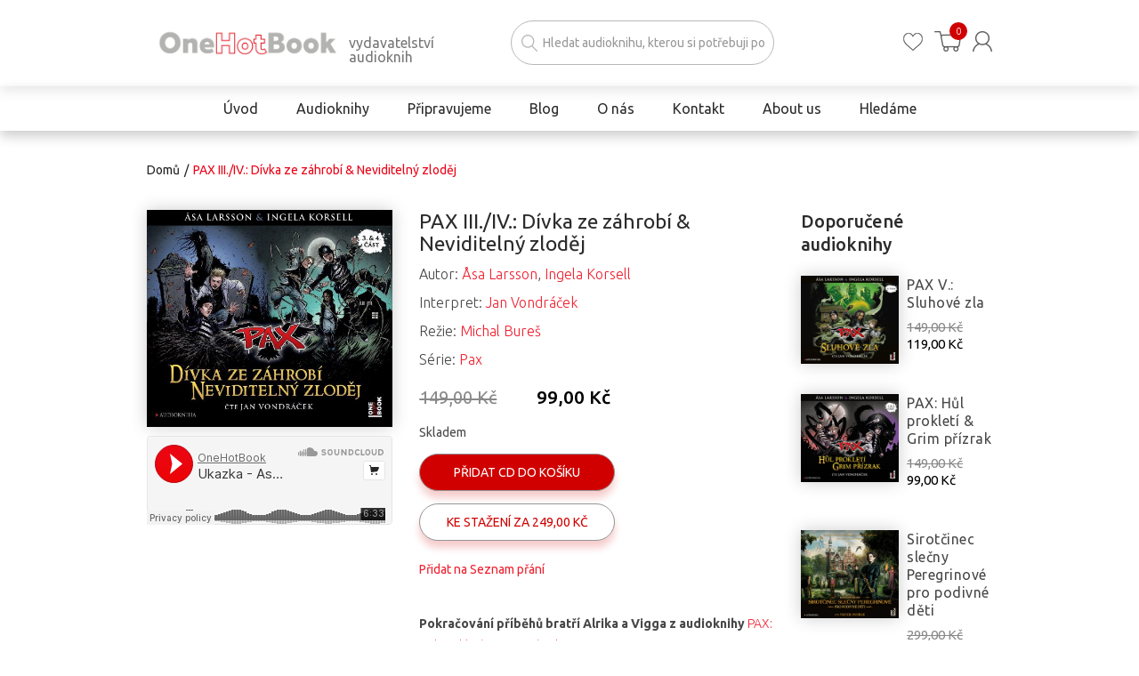

--- FILE ---
content_type: text/html; charset=utf-8
request_url: https://onehotbook.cz/products/pax-34-divka-ze-zahrobi-n
body_size: 41877
content:
<!doctype html>
<!--[if IE 8]><html lang="en" class="ie8 js"> <![endif]-->
<!--[if (gt IE 9)|!(IE)]><!--><html lang="en" class="js"> <!--<![endif]-->
<head>
  

  <script>
    dataLayer = [{
      ID_produktu: 6128861151426,
      product_sale: 99,
      kategorie: ['Akce listopad a prosinec 2025','Audioknihy','Audioknihy z let 2012-2018 – JEN DNES S 50% SLEVOU','DPH 0%','Fantasy','Heureka','Ingela Korsell','Jan Vondráček','Limitovaná nabídka','Michal Bureš','Pro děti','Sci-fi a fantasy','Severská kolekce','Sleva 30 % na vše','Světová literatura','Tituly z let 2011 - 2018 se slevou 50 % – JEN DNES V PONDĚLÍ','Åsa Larsson']
    }];
  </script>

  

  
  
  
  <!-- Google Tag Manager -->
<script>(function(w,d,s,l,i){w[l]=w[l]||[];w[l].push({'gtm.start':
new Date().getTime(),event:'gtm.js'});var f=d.getElementsByTagName(s)[0],
j=d.createElement(s),dl=l!='dataLayer'?'&l='+l:'';j.async=true;j.src=
'https://www.googletagmanager.com/gtm.js?id='+i+dl;f.parentNode.insertBefore(j,f);
})(window,document,'script','dataLayer','GTM-PWKXCW5');</script>
<!-- End Google Tag Manager -->
  
   <script src="https://ajax.googleapis.com/ajax/libs/jquery/3.4.1/jquery.min.js"></script>
  
  <link rel="shortcut icon" href="//onehotbook.cz/cdn/shop/t/40/assets/favicon.png?v=39967849478172440811636984023" type="image/png" />
  
  <meta charset="UTF-8">
  <meta http-equiv="Content-Type" content="text/html; charset=utf-8">
  <meta name="viewport" content="width=device-width, initial-scale=1, minimum-scale=1, maximum-scale=1, user-scalable=0" />
  <link rel="canonical" href="https://onehotbook.cz/products/pax-34-divka-ze-zahrobi-n" />

  <!-- Title and description ================================================== -->
  <title>
    PAX III./IV.: Dívka ze záhrobí &amp; Neviditelný zloděj &ndash; OneHotBook
  </title>

  
  <meta name="description" content="Pokračování příběhů bratří Alrika a Vigga z audioknihy PAX: Hůl prokletí &amp;amp; Grim přízrak Během halloweenských oslav zaútočí na děti ve škole postava ve velmi přesvědčivém kostýmu, pod nímž se skrývá… skutečný přízrak! Mohou ho Alrik s Viggem zastavit? Aby zachránili své spolužáky před pomstou nemrtvé, musejí bratři ">
  

  


  <meta property="og:type" content="product" />
  <meta property="og:title" content="PAX III./IV.: Dívka ze záhrobí &amp; Neviditelný zloděj" />
  
  <meta property="og:image" content="http://onehotbook.cz/cdn/shop/products/pax_3___4_onehotbook_grande.jpg?v=1607959618" />
  <meta property="og:image:secure_url" content="https://onehotbook.cz/cdn/shop/products/pax_3___4_onehotbook_grande.jpg?v=1607959618" />
  
  <meta property="og:price:amount" content="99,00" />
  <meta property="og:price:currency" content="CZK" />



<meta property="og:description" content="Pokračování příběhů bratří Alrika a Vigga z audioknihy PAX: Hůl prokletí &amp;amp; Grim přízrak Během halloweenských oslav zaútočí na děti ve škole postava ve velmi přesvědčivém kostýmu, pod nímž se skrývá… skutečný přízrak! Mohou ho Alrik s Viggem zastavit? Aby zachránili své spolužáky před pomstou nemrtvé, musejí bratři " />

<meta property="og:url" content="https://onehotbook.cz/products/pax-34-divka-ze-zahrobi-n" />
<meta property="og:site_name" content="OneHotBook" />
  

<link href="//onehotbook.cz/cdn/shop/t/40/assets/jquery-ui.css?v=64611646430117989321636984023" rel="stylesheet" type="text/css" media="all" />

<link href="//onehotbook.cz/cdn/shop/t/40/assets/bootstrap.3x.css?v=28299737473582148761636984023" rel="stylesheet" type="text/css" media="all" />
<link href="//onehotbook.cz/cdn/shop/t/40/assets/jquery.owl.carousel.css?v=77657715448469033441636984024" rel="stylesheet" type="text/css" media="all" />

<link href="//onehotbook.cz/cdn/shop/t/40/assets/jquery.plugin.css?v=143793738693304841171768032805" rel="stylesheet" type="text/css" media="all" />

<link href="//onehotbook.cz/cdn/shop/t/40/assets/bc.style.scss.css?v=168389297269940347061757063295" rel="stylesheet" type="text/css" media="all" />
<link href="//onehotbook.cz/cdn/shop/t/40/assets/bc.responsive.scss.css?v=40128943988554230631636984081" rel="stylesheet" type="text/css" media="all" />

  <link href="//fonts.googleapis.com/css?family=Ubuntu:300,400,500,600,700" rel='stylesheet' type='text/css'>
<link href="//fonts.googleapis.com/css?family=Ubuntu:300,400,500,600,700" rel='stylesheet' type='text/css'>
<link rel="stylesheet" href="//maxcdn.bootstrapcdn.com/font-awesome/4.5.0/css/font-awesome.min.css">
  

<script src="//onehotbook.cz/cdn/shop/t/40/assets/jquery-1.9.1.min.js?v=95800296054546268251636984023" ></script>

<script src="//code.jquery.com/ui/1.9.1/jquery-ui.js"></script>

<script src="//onehotbook.cz/cdn/shop/t/40/assets/bootstrap.3x.min.js?v=133551432925901452781636984023" defer></script>

<script src="//onehotbook.cz/cdn/shop/t/40/assets/jquery.easing.1.3.js?v=183302368868080250061636984019" defer></script>

<script src="//onehotbook.cz/cdn/shop/t/40/assets/modernizr.js?v=48376380639843794271636984023"  async></script>



<script src="//onehotbook.cz/cdn/shop/t/40/assets/jquery.fancybox.min.js?v=145951643271796414991636984023"></script>
<script src="//onehotbook.cz/cdn/shop/t/40/assets/jquery.jgrowl.min.js?v=87227353252943713011636984023" defer></script>
<script src="//onehotbook.cz/cdn/shop/t/40/assets/jquery.elevatezoom.min.js?v=123601637255686690921636984023" defer></script>
<script src="//onehotbook.cz/cdn/shop/t/40/assets/jquery.owl.carousel.min.js?v=33650824321397007901636984023" defer></script>
<script src="//onehotbook.cz/cdn/shop/t/40/assets/jquery.plugin.js?v=10681318543028800801636984023" defer></script>
<script src="//onehotbook.cz/cdn/shop/t/40/assets/jquery.countdown.js?v=12090125995840752651636984023" defer></script>

<script src="//onehotbook.cz/cdn/shop/t/40/assets/cart.js?v=169366680354182025121636984023" defer></script>
<script src="//onehotbook.cz/cdn/shop/t/40/assets/rivets-cart.min.js?v=49544620901609536631636984023" defer></script>

<script src="//onehotbook.cz/cdn/shop/t/40/assets/bc.ajax-search.js?v=15521185289594685461636984024" defer></script>



<script src="//onehotbook.cz/cdn/shop/t/40/assets/option_selection.js?v=15895070327792254761636984023" defer></script>



<script src="//onehotbook.cz/cdn/shop/t/40/assets/bc.global.js?v=47762492327378659371636984081" defer></script>
<script src="//onehotbook.cz/cdn/shop/t/40/assets/bc.slider.js?v=135950582828134551911636984024"></script>
<script src="//onehotbook.cz/cdn/shop/t/40/assets/bc.script.js?v=117640334954390875381636984083"></script>



  <script>window.performance && window.performance.mark && window.performance.mark('shopify.content_for_header.start');</script><meta name="google-site-verification" content="hbJ9cvBevpJWST5E-1Ny9YZoBWHXwJZfxequvzYvQL8">
<meta id="shopify-digital-wallet" name="shopify-digital-wallet" content="/51475480770/digital_wallets/dialog">
<link rel="alternate" type="application/json+oembed" href="https://onehotbook.cz/products/pax-34-divka-ze-zahrobi-n.oembed">
<script async="async" src="/checkouts/internal/preloads.js?locale=cs-CZ"></script>
<script id="shopify-features" type="application/json">{"accessToken":"c686aeccddaacc637e20572daad281a6","betas":["rich-media-storefront-analytics"],"domain":"onehotbook.cz","predictiveSearch":true,"shopId":51475480770,"locale":"cs"}</script>
<script>var Shopify = Shopify || {};
Shopify.shop = "one-hot-book.myshopify.com";
Shopify.locale = "cs";
Shopify.currency = {"active":"CZK","rate":"1.0"};
Shopify.country = "CZ";
Shopify.theme = {"name":"Digismoothie agency 1.1 (LIVE)","id":127521456322,"schema_name":null,"schema_version":null,"theme_store_id":null,"role":"main"};
Shopify.theme.handle = "null";
Shopify.theme.style = {"id":null,"handle":null};
Shopify.cdnHost = "onehotbook.cz/cdn";
Shopify.routes = Shopify.routes || {};
Shopify.routes.root = "/";</script>
<script type="module">!function(o){(o.Shopify=o.Shopify||{}).modules=!0}(window);</script>
<script>!function(o){function n(){var o=[];function n(){o.push(Array.prototype.slice.apply(arguments))}return n.q=o,n}var t=o.Shopify=o.Shopify||{};t.loadFeatures=n(),t.autoloadFeatures=n()}(window);</script>
<script id="shop-js-analytics" type="application/json">{"pageType":"product"}</script>
<script defer="defer" async type="module" src="//onehotbook.cz/cdn/shopifycloud/shop-js/modules/v2/client.init-shop-cart-sync_BSfZTwoQ.cs.esm.js"></script>
<script defer="defer" async type="module" src="//onehotbook.cz/cdn/shopifycloud/shop-js/modules/v2/chunk.common_NzKuF82X.esm.js"></script>
<script type="module">
  await import("//onehotbook.cz/cdn/shopifycloud/shop-js/modules/v2/client.init-shop-cart-sync_BSfZTwoQ.cs.esm.js");
await import("//onehotbook.cz/cdn/shopifycloud/shop-js/modules/v2/chunk.common_NzKuF82X.esm.js");

  window.Shopify.SignInWithShop?.initShopCartSync?.({"fedCMEnabled":true,"windoidEnabled":true});

</script>
<script>(function() {
  var isLoaded = false;
  function asyncLoad() {
    if (isLoaded) return;
    isLoaded = true;
    var urls = ["https:\/\/d5zu2f4xvqanl.cloudfront.net\/4\/fe\/loader_2.js?shop=one-hot-book.myshopify.com","https:\/\/cdn-bundler.nice-team.net\/app\/js\/bundler.js?shop=one-hot-book.myshopify.com","https:\/\/cdn.hextom.com\/js\/freeshippingbar.js?shop=one-hot-book.myshopify.com"];
    for (var i = 0; i < urls.length; i++) {
      var s = document.createElement('script');
      s.type = 'text/javascript';
      s.async = true;
      s.src = urls[i];
      var x = document.getElementsByTagName('script')[0];
      x.parentNode.insertBefore(s, x);
    }
  };
  if(window.attachEvent) {
    window.attachEvent('onload', asyncLoad);
  } else {
    window.addEventListener('load', asyncLoad, false);
  }
})();</script>
<script id="__st">var __st={"a":51475480770,"offset":3600,"reqid":"9e0bfa60-e2e5-4bf3-b6ab-e7292a7a1ea3-1768488989","pageurl":"onehotbook.cz\/products\/pax-34-divka-ze-zahrobi-n","u":"414cf39a3157","p":"product","rtyp":"product","rid":6128861151426};</script>
<script>window.ShopifyPaypalV4VisibilityTracking = true;</script>
<script id="captcha-bootstrap">!function(){'use strict';const t='contact',e='account',n='new_comment',o=[[t,t],['blogs',n],['comments',n],[t,'customer']],c=[[e,'customer_login'],[e,'guest_login'],[e,'recover_customer_password'],[e,'create_customer']],r=t=>t.map((([t,e])=>`form[action*='/${t}']:not([data-nocaptcha='true']) input[name='form_type'][value='${e}']`)).join(','),a=t=>()=>t?[...document.querySelectorAll(t)].map((t=>t.form)):[];function s(){const t=[...o],e=r(t);return a(e)}const i='password',u='form_key',d=['recaptcha-v3-token','g-recaptcha-response','h-captcha-response',i],f=()=>{try{return window.sessionStorage}catch{return}},m='__shopify_v',_=t=>t.elements[u];function p(t,e,n=!1){try{const o=window.sessionStorage,c=JSON.parse(o.getItem(e)),{data:r}=function(t){const{data:e,action:n}=t;return t[m]||n?{data:e,action:n}:{data:t,action:n}}(c);for(const[e,n]of Object.entries(r))t.elements[e]&&(t.elements[e].value=n);n&&o.removeItem(e)}catch(o){console.error('form repopulation failed',{error:o})}}const l='form_type',E='cptcha';function T(t){t.dataset[E]=!0}const w=window,h=w.document,L='Shopify',v='ce_forms',y='captcha';let A=!1;((t,e)=>{const n=(g='f06e6c50-85a8-45c8-87d0-21a2b65856fe',I='https://cdn.shopify.com/shopifycloud/storefront-forms-hcaptcha/ce_storefront_forms_captcha_hcaptcha.v1.5.2.iife.js',D={infoText:'Chráněno technologií hCaptcha',privacyText:'Ochrana osobních údajů',termsText:'Podmínky'},(t,e,n)=>{const o=w[L][v],c=o.bindForm;if(c)return c(t,g,e,D).then(n);var r;o.q.push([[t,g,e,D],n]),r=I,A||(h.body.append(Object.assign(h.createElement('script'),{id:'captcha-provider',async:!0,src:r})),A=!0)});var g,I,D;w[L]=w[L]||{},w[L][v]=w[L][v]||{},w[L][v].q=[],w[L][y]=w[L][y]||{},w[L][y].protect=function(t,e){n(t,void 0,e),T(t)},Object.freeze(w[L][y]),function(t,e,n,w,h,L){const[v,y,A,g]=function(t,e,n){const i=e?o:[],u=t?c:[],d=[...i,...u],f=r(d),m=r(i),_=r(d.filter((([t,e])=>n.includes(e))));return[a(f),a(m),a(_),s()]}(w,h,L),I=t=>{const e=t.target;return e instanceof HTMLFormElement?e:e&&e.form},D=t=>v().includes(t);t.addEventListener('submit',(t=>{const e=I(t);if(!e)return;const n=D(e)&&!e.dataset.hcaptchaBound&&!e.dataset.recaptchaBound,o=_(e),c=g().includes(e)&&(!o||!o.value);(n||c)&&t.preventDefault(),c&&!n&&(function(t){try{if(!f())return;!function(t){const e=f();if(!e)return;const n=_(t);if(!n)return;const o=n.value;o&&e.removeItem(o)}(t);const e=Array.from(Array(32),(()=>Math.random().toString(36)[2])).join('');!function(t,e){_(t)||t.append(Object.assign(document.createElement('input'),{type:'hidden',name:u})),t.elements[u].value=e}(t,e),function(t,e){const n=f();if(!n)return;const o=[...t.querySelectorAll(`input[type='${i}']`)].map((({name:t})=>t)),c=[...d,...o],r={};for(const[a,s]of new FormData(t).entries())c.includes(a)||(r[a]=s);n.setItem(e,JSON.stringify({[m]:1,action:t.action,data:r}))}(t,e)}catch(e){console.error('failed to persist form',e)}}(e),e.submit())}));const S=(t,e)=>{t&&!t.dataset[E]&&(n(t,e.some((e=>e===t))),T(t))};for(const o of['focusin','change'])t.addEventListener(o,(t=>{const e=I(t);D(e)&&S(e,y())}));const B=e.get('form_key'),M=e.get(l),P=B&&M;t.addEventListener('DOMContentLoaded',(()=>{const t=y();if(P)for(const e of t)e.elements[l].value===M&&p(e,B);[...new Set([...A(),...v().filter((t=>'true'===t.dataset.shopifyCaptcha))])].forEach((e=>S(e,t)))}))}(h,new URLSearchParams(w.location.search),n,t,e,['guest_login'])})(!1,!0)}();</script>
<script integrity="sha256-4kQ18oKyAcykRKYeNunJcIwy7WH5gtpwJnB7kiuLZ1E=" data-source-attribution="shopify.loadfeatures" defer="defer" src="//onehotbook.cz/cdn/shopifycloud/storefront/assets/storefront/load_feature-a0a9edcb.js" crossorigin="anonymous"></script>
<script data-source-attribution="shopify.dynamic_checkout.dynamic.init">var Shopify=Shopify||{};Shopify.PaymentButton=Shopify.PaymentButton||{isStorefrontPortableWallets:!0,init:function(){window.Shopify.PaymentButton.init=function(){};var t=document.createElement("script");t.src="https://onehotbook.cz/cdn/shopifycloud/portable-wallets/latest/portable-wallets.cs.js",t.type="module",document.head.appendChild(t)}};
</script>
<script data-source-attribution="shopify.dynamic_checkout.buyer_consent">
  function portableWalletsHideBuyerConsent(e){var t=document.getElementById("shopify-buyer-consent"),n=document.getElementById("shopify-subscription-policy-button");t&&n&&(t.classList.add("hidden"),t.setAttribute("aria-hidden","true"),n.removeEventListener("click",e))}function portableWalletsShowBuyerConsent(e){var t=document.getElementById("shopify-buyer-consent"),n=document.getElementById("shopify-subscription-policy-button");t&&n&&(t.classList.remove("hidden"),t.removeAttribute("aria-hidden"),n.addEventListener("click",e))}window.Shopify?.PaymentButton&&(window.Shopify.PaymentButton.hideBuyerConsent=portableWalletsHideBuyerConsent,window.Shopify.PaymentButton.showBuyerConsent=portableWalletsShowBuyerConsent);
</script>
<script data-source-attribution="shopify.dynamic_checkout.cart.bootstrap">document.addEventListener("DOMContentLoaded",(function(){function t(){return document.querySelector("shopify-accelerated-checkout-cart, shopify-accelerated-checkout")}if(t())Shopify.PaymentButton.init();else{new MutationObserver((function(e,n){t()&&(Shopify.PaymentButton.init(),n.disconnect())})).observe(document.body,{childList:!0,subtree:!0})}}));
</script>
<link id="shopify-accelerated-checkout-styles" rel="stylesheet" media="screen" href="https://onehotbook.cz/cdn/shopifycloud/portable-wallets/latest/accelerated-checkout-backwards-compat.css" crossorigin="anonymous">
<style id="shopify-accelerated-checkout-cart">
        #shopify-buyer-consent {
  margin-top: 1em;
  display: inline-block;
  width: 100%;
}

#shopify-buyer-consent.hidden {
  display: none;
}

#shopify-subscription-policy-button {
  background: none;
  border: none;
  padding: 0;
  text-decoration: underline;
  font-size: inherit;
  cursor: pointer;
}

#shopify-subscription-policy-button::before {
  box-shadow: none;
}

      </style>

<script>window.performance && window.performance.mark && window.performance.mark('shopify.content_for_header.end');</script>

  
  
  <!-- Global site tag (gtag.js) - Google Analytics -->
<script async src="https://www.googletagmanager.com/gtag/js?id=G-6PE81RED0T"></script>
<script>
  window.dataLayer = window.dataLayer || [];
  function gtag(){dataLayer.push(arguments);}
  gtag('js', new Date());
  gtag('config', 'G-6PE81RED0T');
</script>


<script id="sca_fg_cart_ShowGiftAsProductTemplate" type="text/template">
  
  <div class="item not-sca-qv" id="sca-freegift-{{productID}}">
    <a class="close_box" style="display: none;position: absolute;top:5px;right: 10px;font-size: 22px;font-weight: bold;cursor: pointer;text-decoration:none;color: #aaa;">×</a>
    <a href="/products/{{productHandle}}" target="_blank"><img style="margin-left: auto; margin-right: auto; width: 50%;" class="lazyOwl" data-src="{{productImageURL}}"></a>
    <div class="sca-product-shop">
      <div class="review-summary3">
        <div class="yotpo bottomLine" style="text-align:center"
          data-product-id="{{productID}}"
          data-product-models="{{productID}}"
          data-name="{{productTitle}}"
          data-url="/products/{{productHandle}}">
        </div>
      </div>
      <div class="f-fix"><span class="sca-product-title" style="white-space: nowrap;color:#000;{{showfgTitle}}">{{productTitle}}</span>
          <div id="product-variants-{{productID}}">
            <div class="sca-price" id="price-field-{{productID}}">
              <span class="sca-old-price">{{variant_compare_at_price}}</span>
              <span class="sca-special-price">{{variant_price}}</span>
            </div>
            <div id="stay-content-sca-freegift-{{productID}}" class="sca-fg-cart-item">
              <a class="close_box" style="display: none;position: absolute;top:5px;right: 10px;font-size: 22px;font-weight: bold;cursor: pointer;text-decoration:none;color: #aaa;">×</a>
              <select id="product-select-{{productID}}" name="id" style="display: none">
                {{optionVariantData}}
              </select>
            </div>
          </div>
          <button type='button' id="sca-btn-select-{{productID}}" class="sca-button" onclick="onclickSelect_{{productID}}();"><span>{{SelectButton}}</span></button>
          <button type='button' id="sca-btn-{{productID}}" class="sca-button" style="display: none"><span>{{AddToCartButton}}</span></button>
      </div>
    </div>
  </div>
  
</script>
<script id = "sca_fg_cart_ShowGiftAsProductScriptTemplate" type="text/template">
  
  
    var selectCallback_{{productID}}=function(t,a){if(t?(t.available?(SECOMAPP.jQuery("#sca-btn-{{productID}}").removeClass("disabled").removeAttr("disabled").html("<span>{{AddToCartButton}}</span>").fadeTo(200,1),SECOMAPP.jQuery("#sca-btn-{{productID}}").unbind("click"),SECOMAPP.jQuery("#sca-btn-{{productID}}").click(SECOMAPP.jQuery.proxy(function(){SECOMAPP.addGiftToCart(t.id,1)},t))):SECOMAPP.jQuery("#sca-btn-{{productID}}").html("<span>{{UnavailableButton}}</span>").addClass("disabled").attr("disabled","disabled").fadeTo(200,.5),t.compare_at_price>t.price?SECOMAPP.jQuery("#price-field-{{productID}}").html("<span class='sca-old-price'>"+SECOMAPP.formatMoney(t.compare_at_price)+"</span>&nbsp;<s class='sca-special-price'>"+SECOMAPP.formatMoney(t.price)+"</s>"):SECOMAPP.jQuery("#price-field-{{productID}}").html("<span class='sca-special-price'>"+SECOMAPP.formatMoney(t.price)+"</span>")):SECOMAPP.jQuery("#sca-btn-{{productID}}").html("<span>{{UnavailableButton}}</span>").addClass("disabled").attr("disabled","disabled").fadeTo(200,.5),t&&t.featured_image){var e=SECOMAPP.jQuery("#sca-freegift-{{productID}} img"),_=t.featured_image,c=e[0];Shopify.Image.switchImage(_,c,function(t,a,e){SECOMAPP.jQuery(e).parents("a").attr("href",t),SECOMAPP.jQuery(e).attr("src",t)})}},onclickSelect_{{productID}}=function(t){SECOMAPP.jQuery.getJSON("/products/{{productHandle}}.js",{_:(new Date).getTime()},function(t){SECOMAPP.jQuery(".owl-item #sca-freegift-{{productID}} span.sca-product-title").html(t.title);var e=[];SECOMAPP.jQuery.each(t.options,function(t,a){e[t]=a.name}),t.options=e;for(var a={{variantsGiftList}},_={{mainVariantsList}},c=t.variants.length-1;-1<c;c--)a.indexOf(t.variants[c].id)<0&&_.indexOf(t.variants[c].id)<0&&t.variants.splice(c,1);for(var o=_.length-1;-1<o;o--){var i=a[o],r=_[o],n=-1,s=-1;for(c=t.variants.length-1;-1<c;c--)t.variants[c].id==i?n=c:t.variants[c].id==r&&(s=c);-1<n&&-1<s&n!==s?("undefined"!=typeof SECOMAPP&&void 0!==SECOMAPP.fgsettings&&!0===SECOMAPP.fgsettings.sca_sync_gift&&void 0!==SECOMAPP.fgsettings.sca_fg_gift_variant_quantity_format&&"equal_original_inventory"===SECOMAPP.fgsettings.sca_fg_gift_variant_quantity_format&&(t.variants[n].available=t.variants[s].available,t.variants[n].inventory_management=t.variants[s].inventory_management),t.variants[n].option1=t.variants[s].option1,t.variants[n].options[0].name=t.variants[s].options[0].name,t.variants[n].options[1]&&(t.variants[n].options[1].name=t.variants[s].options[1].name,t.variants[n].option2=t.variants[s].option2),t.variants[n].options[2]&&(t.variants[n].options[2].name=t.variants[s].options[2].name,t.variants[n].option3=t.variants[s].option3),t.variants[n].title=t.variants[s].title,t.variants[n].name=t.variants[s].name,t.variants[n].public_title=t.variants[s].public_title,t.variants.splice(s,1)):(t.variants[s].id=i,t.variants[s].compare_at_price||(t.variants[s].compare_at_price=t.variants[s].price),t.variants[s].price=SECOMAPP.fgdata.giftid_price_mapping[i])}SECOMAPP.jQuery("#sca-btn-select-{{productID}}").hide(),SECOMAPP.jQuery("#product-select-{{productID}}").show(),SECOMAPP.jQuery("#sca-btn-{{productID}}").show(),SECOMAPP.jQuery("#stay-content-sca-freegift-{{productID}} .close_box").show(),SECOMAPP.jQuery("#stay-content-sca-freegift-{{productID}} .close_box").click(function(){SECOMAPP.jQuery("#stay-content-sca-freegift-{{productID}}").hide(),SECOMAPP.jQuery("#sca-btn-{{productID}}").hide(),SECOMAPP.jQuery("#sca-btn-select-{{productID}}").show()}),onclickSelect_{{productID}}=function(){SECOMAPP.jQuery("#stay-content-sca-freegift-{{productID}}").show(),SECOMAPP.jQuery("#sca-btn-{{productID}}").show(),SECOMAPP.jQuery("#sca-btn-select-{{productID}}").hide()},1==t.variants.length?(-1!==t.variants[0].title.indexOf("Default")&&SECOMAPP.jQuery("#sca-freegift-{{productID}} .selector-wrapper").hide(),1==t.variants[0].available&&(SECOMAPP.jQuery("#sca-btn-{{productID}}").show(),SECOMAPP.jQuery("#sca-btn-select-{{productID}}").hide(),SECOMAPP.jQuery("#sca-btn-{{productID}}").removeClass("disabled").removeAttr("disabled").html("<span>{{AddToCartButton}}</span>").fadeTo(200,1),SECOMAPP.jQuery("#sca-btn-{{productID}}").unbind("click"),SECOMAPP.jQuery("#sca-btn-{{productID}}").click(SECOMAPP.jQuery.proxy(function(){SECOMAPP.addGiftToCart(t.variants[0].id,1)},t)))):(new Shopify.OptionSelectors("product-select-{{productID}}",{product:t,onVariantSelected:selectCallback_{{productID}},enableHistoryState:!0}),SECOMAPP.jQuery("#stay-content-sca-freegift-{{productID}}").show(),SECOMAPP.jQuery("#stay-content-sca-freegift-{{productID}}").focus())})};1=={{variantsGiftList}}.length&&onclickSelect_{{productID}}();
  
</script>

<script id="sca_fg_cart_ShowGiftAsVariantTemplate" type="text/template">
  
  <div class="item not-sca-qv" id="sca-freegift-{{variantID}}">
    <a href="/products/{{productHandle}}?variant={{originalVariantID}}" target="_blank"><img style="margin-left: auto; margin-right: auto; width: 50%;" class="lazyOwl" data-src="{{variantImageURL}}"></a>
    <div class="sca-product-shop">
      <div class="review-summary3">
        <div class="yotpo bottomLine" style="text-align:center"
          data-product-id="{{productID}}"
          data-product-models="{{productID}}"
          data-name="{{productTitle}}"
          data-url="/products/{{productHandle}}">
        </div>
      </div>
      <div class="f-fix">
        <span class="sca-product-title" style="white-space: nowrap;color:#000;">{{variantTitle}}</span>
        <div class="sca-price">
          <span class="sca-old-price">{{variant_compare_at_price}}</span>
          <span class="sca-special-price">{{variant_price}}</span>
        </div>
        <button type="button" id="sca-btn{{variantID}}" class="sca-button" onclick="SECOMAPP.addGiftToCart({{variantID}},1);">
          <span>{{AddToCartButton}}</span>
        </button>
      </div>
    </div>
  </div>
  
</script>

<script id="sca_fg_prod_GiftList" type="text/template">
  
  <a style="text-decoration: none !important" id ="{{giftShowID}}" class="product-image freegif-product-image freegift-info-{{giftShowID}}"
     title="{{giftTitle}}" href="/products/{{productsHandle}}">
    <img class="not-sca-qv" src="{{giftImgUrl}}" alt="{{giftTitle}}" />
  </a>
  
</script>

<script id="sca_fg_prod_Gift_PopupDetail" type="text/template">
  
  <div class="sca-fg-item fg-info-{{giftShowID}}" style="display:none;z-index:2147483647;">
    <div class="sca-fg-item-options">
      <div class="sca-fg-item-option-title">
        <em>{{freegiftRuleName}}</em>
      </div>
      <div class="sca-fg-item-option-ct">
        <!--        <div class="sca-fg-image-item">
                        <img src="{{giftImgUrl}}" /> -->
        <div class="sca-fg-item-name">
          <a href="#">{{giftTitle}}</a>
        </div>
        <!--        </div> -->
      </div>
    </div>
  </div>
  
</script>

<script id="sca_fg_ajax_GiftListPopup" type="text/template">
  
  <div id="freegift_popup" class="mfp-hide">
    <div id="sca-fg-owl-carousel">
      <div id="freegift_cart_container" class="sca-fg-cart-container" style="display: none;">
        <div id="freegift_message" class="owl-carousel"></div>
      </div>
      <div id="sca-fg-slider-cart" style="display: none;">
        <div class="sca-fg-cart-title">
          <strong>{{popupTitle}}</strong>
        </div>
        <div id="sca_freegift_list" class="owl-carousel"></div>
      </div>
    </div>
  </div>
  
</script>

<script id="sca_fg_checkout_confirm_popup" type="text/template">
    
         <div class='sca-fg-checkout-confirm-popup' style='font-family: "Myriad","Cardo","Big Caslon","Bodoni MT",Georgia,serif; position: relative;background: #FFF;padding: 20px 20px 50px 20px;width: auto;max-width: 500px;margin: 20px auto;'>
             <h1 style='font-family: "Oswald","Cardo","Big Caslon","Bodoni MT",Georgia,serif;'>YOU CAN STILL ADD MORE!</h1>
             <p>You get 1 free item with every product purchased. It looks like you can still add more free item(s) to your cart. What would you like to do?</p>
             <p class='sca-fg-checkout-confirm-buttons' style='float: right;'>
                 <a class='btn popup-modal-dismiss action_button add_to_cart' href='#' style='width: 200px !important;margin-right: 20px;'>ADD MORE</a>
                 <a class='btn checkout__button continue-checkout action_button add_to_cart' href='/checkout' style='width: 200px !important;'>CHECKOUT</a>
             </p>
         </div>
    
</script>



<link href="//onehotbook.cz/cdn/shop/t/40/assets/sca.freegift.css?v=165561908348310836491667970717" rel="stylesheet" type="text/css" media="all" />
<script src="//onehotbook.cz/cdn/shopifycloud/storefront/assets/themes_support/option_selection-b017cd28.js" type="text/javascript"></script>
<script data-cfasync="false">
    Shopify.money_format = "{{ amount_with_comma_separator }} Kč";
    //enable checking free gifts condition when checkout clicked
    if ((typeof SECOMAPP) === 'undefined') { window.SECOMAPP = {}; };
    SECOMAPP.enableOverrideCheckout = true;
    SECOMAPP.add_offer_names_above_gift_list = true;
    //    SECOMAPP.preStopAppCallback = function(cart){
    //        if(typeof yotpo!=='undefined' && typeof yotpo.initWidgets==='function'){
    //            yotpo.initWidgets();
    //        }
    //    }
</script>
<script type="text/javascript">(function(){if(typeof SECOMAPP==="undefined"){SECOMAPP={}};if(typeof Shopify==="undefined"){Shopify={}};SECOMAPP.fg_ver=1669832335;SECOMAPP.fg_scriptfile="freegifts_20220309.min.js";SECOMAPP.gifts_list_avai=[];})();</script>

<script data-cfasync="false" type="text/javascript">
  /* Smart Ecommerce App (SEA Inc)
  * http://www.secomapp.com
  * Do not reuse those source codes if don't have permission of us.
  * */
  
  
  !function(){Array.isArray||(Array.isArray=function(e){return"[object Array]"===Object.prototype.toString.call(e)}),"function"!=typeof Object.create&&(Object.create=function(e){function t(){}return t.prototype=e,new t}),Object.keys||(Object.keys=function(e){var t,o=[];for(t in e)Object.prototype.hasOwnProperty.call(e,t)&&o.push(t);return o}),String.prototype.endsWith||Object.defineProperty(String.prototype,"endsWith",{value:function(e,t){var o=this.toString();(void 0===t||t>o.length)&&(t=o.length),t-=e.length;var r=o.indexOf(e,t);return-1!==r&&r===t},writable:!0,enumerable:!0,configurable:!0}),Array.prototype.indexOf||(Array.prototype.indexOf=function(e,t){var o;if(null==this)throw new TypeError('"this" is null or not defined');var r=Object(this),i=r.length>>>0;if(0===i)return-1;var n=+t||0;if(Math.abs(n)===1/0&&(n=0),n>=i)return-1;for(o=Math.max(n>=0?n:i-Math.abs(n),0);o<i;){if(o in r&&r[o]===e)return o;o++}return-1}),Array.prototype.forEach||(Array.prototype.forEach=function(e,t){var o,r;if(null==this)throw new TypeError(" this is null or not defined");var i=Object(this),n=i.length>>>0;if("function"!=typeof e)throw new TypeError(e+" is not a function");for(arguments.length>1&&(o=t),r=0;r<n;){var a;r in i&&(a=i[r],e.call(o,a,r,i)),r++}}),console=console||{},console.log=console.log||function(){},"undefined"==typeof Shopify&&(Shopify={}),"function"!=typeof Shopify.onError&&(Shopify.onError=function(){}),"undefined"==typeof SECOMAPP&&(SECOMAPP={}),SECOMAPP.removeGiftsVariant=function(e){setTimeout(function(){try{e("select option").not(".sca-fg-cart-item select option").filter(function(){var t=e(this).val(),o=e(this).text();-1!==o.indexOf(" - ")&&(o=o.slice(0,o.indexOf(" - ")));var r=[];return-1!==o.indexOf(" / ")&&(r=o.split(" / "),o=r[r.length-1]),!!(void 0!==SECOMAPP.gifts_list_avai&&void 0!==SECOMAPP.gifts_list_avai[t]||o.endsWith("% off)"))&&(e(this).parent("select").find("option").not(".sca-fg-cart-item select option").filter(function(){var r=e(this).val();return e(this).text().endsWith(o)||r==t}).remove(),e(".dropdown *,ul li,label,div").filter(function(){var r=e(this).html(),i=e(this).data("value");return r&&r.endsWith(o)||i==t}).remove(),!0)})}catch(e){console.log(e)}},500)},SECOMAPP.formatMoney=function(e,t){"string"==typeof e&&(e=e.replace(".",""));var o="",r="undefined"!=typeof Shopify&&void 0!==Shopify.money_format?Shopify.money_format:"",i=/\{\{\s*(\w+)\s*\}\}/,n=t||(void 0!==this.fgsettings&&"string"==typeof this.fgsettings.sca_currency_format&&this.fgsettings.sca_currency_format.indexOf("amount")>-1?this.fgsettings.sca_currency_format:null)||r;if(n.indexOf("amount_no_decimals_no_comma_separator")<0&&n.indexOf("amount_no_comma_separator_up_cents")<0&&n.indexOf("amount_up_cents")<0&&"function"==typeof Shopify.formatMoney)return Shopify.formatMoney(e,n);function a(e,t){return void 0===e?t:e}function s(e,t,o,r,i,n){if(t=a(t,2),o=a(o,","),r=a(r,"."),isNaN(e)||null==e)return 0;var s=(e=(e/100).toFixed(t)).split(".");return s[0].replace(/(\d)(?=(\d\d\d)+(?!\d))/g,"$1"+o)+(s[1]?i&&n?i+s[1]+n:r+s[1]:"")}switch(n.match(i)[1]){case"amount":o=s(e,2);break;case"amount_no_decimals":o=s(e,0);break;case"amount_with_comma_separator":o=s(e,2,",",".");break;case"amount_no_decimals_with_comma_separator":o=s(e,0,",",".");break;case"amount_no_decimals_no_comma_separator":o=s(e,0,"","");break;case"amount_up_cents":o=s(e,2,",","","<sup>","</sup>");break;case"amount_no_comma_separator_up_cents":o=s(e,2,"","","<sup>","</sup>")}return n.replace(i,o)},SECOMAPP.setCookie=function(e,t,o,r,i){var n=new Date;n.setTime(n.getTime()+24*o*60*60*1e3+60*r*1e3);var a="expires="+n.toUTCString();document.cookie=e+"="+t+";"+a+(i?";path="+i:";path=/")},SECOMAPP.deleteCookie=function(e,t){document.cookie=e+"=; expires=Thu, 01 Jan 1970 00:00:00 UTC; "+(t?";path="+t:";path=/")},SECOMAPP.getCookie=function(e){for(var t=e+"=",o=document.cookie.split(";"),r=0;r<o.length;r++){for(var i=o[r];" "==i.charAt(0);)i=i.substring(1);if(0==i.indexOf(t))return i.substring(t.length,i.length)}return""},SECOMAPP.getQueryString=function(){for(var e={},t=window.location.search.substring(1).split("&"),o=0;o<t.length;o++){var r=t[o].split("=");if(void 0===e[r[0]])e[r[0]]=decodeURIComponent(r[1]);else if("string"==typeof e[r[0]]){var i=[e[r[0]],decodeURIComponent(r[1])];e[r[0]]=i}else e[r[0]].push(decodeURIComponent(r[1]))}return e},SECOMAPP.freegifts_product_json=function(e){if(Array.isArray||(Array.isArray=function(e){return"[object Array]"===Object.prototype.toString.call(e)}),String.prototype.endsWith||Object.defineProperty(String.prototype,"endsWith",{value:function(e,t){var o=this.toString();(void 0===t||t>o.length)&&(t=o.length),t-=e.length;var r=o.indexOf(e,t);return-1!==r&&r===t}}),e){if(e.options&&Array.isArray(e.options))for(var t=0;t<e.options.length;t++){if(void 0!==e.options[t]&&void 0!==e.options[t].values)if((r=e.options[t]).values&&Array.isArray(r.values))for(var o=0;o<r.values.length;o++)(r.values[o].endsWith("(Freegifts)")||r.values[o].endsWith("% off)"))&&(r.values.splice(o,1),o--)}if(e.options_with_values&&Array.isArray(e.options_with_values))for(t=0;t<e.options_with_values.length;t++){var r;if(void 0!==e.options_with_values[t]&&void 0!==e.options_with_values[t].values)if((r=e.options_with_values[t]).values&&Array.isArray(r.values))for(o=0;o<r.values.length;o++)(r.values[o].title.endsWith("(Freegifts)")||r.values[o].title.endsWith("% off)"))&&(r.values.splice(o,1),o--)}var i=e.price,n=e.price_max,a=e.price_min,s=e.compare_at_price,c=e.compare_at_price_max,f=e.compare_at_price_min;if(e.variants&&Array.isArray(e.variants))for(var p=0;e.variants.length,void 0!==e.variants[p];p++){var l=e.variants[p],u=l.option3?l.option3:l.option2?l.option2:l.option1?l.option1:l.title?l.title:"";"undefined"!=typeof SECOMAPP&&void 0!==SECOMAPP.gifts_list_avai&&void 0!==SECOMAPP.gifts_list_avai[l.id]||u.endsWith("(Freegifts)")||u.endsWith("% off)")?(e.variants.splice(p,1),p-=1):((!n||n>=l.price)&&(n=l.price,i=l.price),(!a||a<=l.price)&&(a=l.price),l.compare_at_price&&((!c||c>=l.compare_at_price)&&(c=l.compare_at_price,s=l.compare_at_price),(!f||f<=l.compare_at_price)&&(f=l.compare_at_price)),void 0!==l.available&&1==l.available&&(e.available=!0))}e.price=i,e.price_max=a==n?null:a,e.price_min=n==a?null:n,e.compare_at_price=s,e.compare_at_price_max=f,e.compare_at_price_min=c,e.price_varies=n<a,e.compare_at_price_varies=c<f}return e},SECOMAPP.fg_codes=[],""!==SECOMAPP.getCookie("sca_fg_codes")&&(SECOMAPP.fg_codes=JSON.parse(SECOMAPP.getCookie("sca_fg_codes")));var e=SECOMAPP.getQueryString();e.freegifts_code&&-1===SECOMAPP.fg_codes.indexOf(e.freegifts_code)&&(void 0!==SECOMAPP.activateOnlyOnePromoCode&&!0===SECOMAPP.activateOnlyOnePromoCode&&(SECOMAPP.fg_codes=[]),SECOMAPP.fg_codes.push(e.freegifts_code),SECOMAPP.setCookie("sca_fg_codes",JSON.stringify(SECOMAPP.fg_codes)))}();
  
  ;SECOMAPP.customer={};SECOMAPP.customer.orders=[];SECOMAPP.customer.freegifts=[];;SECOMAPP.customer.email=null;SECOMAPP.customer.first_name=null;SECOMAPP.customer.last_name=null;SECOMAPP.customer.tags=null;SECOMAPP.customer.orders_count=null;SECOMAPP.customer.total_spent=null;
</script>

<!-- BEGIN app block: shopify://apps/consentmo-gdpr/blocks/gdpr_cookie_consent/4fbe573f-a377-4fea-9801-3ee0858cae41 -->


<!-- END app block --><!-- BEGIN app block: shopify://apps/ta-labels-badges/blocks/bss-pl-config-data/91bfe765-b604-49a1-805e-3599fa600b24 --><script
    id='bss-pl-config-data'
>
	let TAE_StoreId = "66022";
	if (typeof BSS_PL == 'undefined' || TAE_StoreId !== "") {
  		var BSS_PL = {};
		BSS_PL.storeId = 66022;
		BSS_PL.currentPlan = "ten_usd";
		BSS_PL.apiServerProduction = "https://product-labels.tech-arms.io";
		BSS_PL.publicAccessToken = "286c25fcbbf841324a682cb8b7ee2656";
		BSS_PL.customerTags = "null";
		BSS_PL.customerId = "null";
		BSS_PL.storeIdCustomOld = 10678;
		BSS_PL.storeIdOldWIthPriority = 12200;
		BSS_PL.storeIdOptimizeAppendLabel = 59637
		BSS_PL.optimizeCodeIds = "optimize_append_label"; 
		BSS_PL.extendedFeatureIds = null;
		BSS_PL.integration = {"laiReview":{"status":0,"config":[]}};
		BSS_PL.settingsData  = {};
		BSS_PL.configProductMetafields = [];
		BSS_PL.configVariantMetafields = [];
		
		BSS_PL.configData = [].concat({"id":194408,"name":"Bestsellers of all times","priority":0,"enable_priority":0,"enable":1,"pages":"1,2,3,4,7","related_product_tag":null,"first_image_tags":null,"img_url":"1766246726913-290044002-TOP_C.png","public_img_url":"https://cdn.shopify.com/s/files/1/0514/7548/0770/files/1766246726913-290044002-TOP_C.png?v=1766246737","position":2,"apply":null,"product_type":0,"exclude_products":6,"collection_image_type":0,"product":"6128865444034,6128866754754,6128868753602,6617181913282,6128870293698,6128860823746,6128870850754,6128869834946,6128868688066,6128867442882,6128865116354,6128872489154,6128868262082,6128870392002,6128869179586,6128873013442,6128861413570,6128870031554,6128868425922,6128868294850,7165674913986,7228783263938,6128872194242,6128867967170,9347783983448,6128865247426,7044928504002,7111532314818,6128874127554,7096045174978,6693398085826,8756951777624,7535517106370,6692945166530,7305257943234,6778820067522,6128873668802,6128867737794,10074715193688,7603960152258,7497010643138,6128868065474,9367124050264,6659021406402,7295591448770,7292872360130,14963186729304,7463906836674,9313319584088,6128872652994","variant":"","collection":"","exclude_product_ids":"","collection_image":"","inventory":0,"tags":"","excludeTags":"","vendors":"","from_price":null,"to_price":null,"domain_id":66022,"locations":"","enable_allowed_countries":0,"locales":"","enable_allowed_locales":0,"enable_visibility_date":0,"from_date":null,"to_date":null,"enable_discount_range":0,"discount_type":1,"discount_from":null,"discount_to":null,"label_text":"New%20arrival","label_text_color":"#ffffff","label_text_background_color":{"type":"hex","value":"#4482B4ff"},"label_text_font_size":12,"label_text_no_image":1,"label_text_in_stock":"In Stock","label_text_out_stock":"Sold out","label_shadow":{"blur":0,"h_offset":0,"v_offset":0},"label_opacity":100,"topBottom_padding":4,"border_radius":"0px 0px 0px 0px","border_style":"none","border_size":"0","border_color":"#000000","label_shadow_color":"#808080","label_text_style":0,"label_text_font_family":null,"label_text_font_url":null,"customer_label_preview_image":null,"label_preview_image":"https://cdn.shopify.com/s/files/1/0514/7548/0770/files/Jussi_Adler_Olsen_Selfies_audio_OneHotBook_id_tags.jpg?v=1764508284","label_text_enable":0,"customer_tags":"","exclude_customer_tags":"","customer_type":"allcustomers","exclude_customers":"all_customer_tags","label_on_image":"2","label_type":1,"badge_type":0,"custom_selector":null,"margin":{"type":"px","value":{"top":0,"left":0,"right":0,"bottom":0}},"mobile_margin":{"type":"px","value":{"top":0,"left":0,"right":0,"bottom":0}},"margin_top":0,"margin_bottom":0,"mobile_height_label":-1,"mobile_width_label":30,"mobile_font_size_label":12,"emoji":null,"emoji_position":null,"transparent_background":null,"custom_page":null,"check_custom_page":false,"include_custom_page":null,"check_include_custom_page":false,"margin_left":0,"instock":null,"price_range_from":null,"price_range_to":null,"enable_price_range":0,"enable_product_publish":0,"customer_selected_product":null,"selected_product":null,"product_publish_from":null,"product_publish_to":null,"enable_countdown_timer":0,"option_format_countdown":0,"countdown_time":null,"option_end_countdown":null,"start_day_countdown":null,"countdown_type":1,"countdown_daily_from_time":null,"countdown_daily_to_time":null,"countdown_interval_start_time":null,"countdown_interval_length":null,"countdown_interval_break_length":null,"public_url_s3":"https://production-labels-bucket.s3.us-east-2.amazonaws.com/public/static/base/images/customer/66022/1766246726913-290044002-TOP_C.png","enable_visibility_period":0,"visibility_period":1,"createdAt":"2025-12-01T23:26:41.000Z","customer_ids":"","exclude_customer_ids":"","angle":0,"toolTipText":"","label_shape":"3","label_shape_type":2,"mobile_fixed_percent_label":"percentage","desktop_width_label":null,"desktop_height_label":11,"desktop_fixed_percent_label":"percentage","mobile_position":0,"desktop_label_unlimited_top":0,"desktop_label_unlimited_left":100,"mobile_label_unlimited_top":0,"mobile_label_unlimited_left":0,"mobile_margin_top":0,"mobile_margin_left":0,"mobile_config_label_enable":0,"mobile_default_config":1,"mobile_margin_bottom":0,"enable_fixed_time":0,"fixed_time":null,"statusLabelHoverText":0,"labelHoverTextLink":{"url":"","is_open_in_newtab":true},"labelAltText":"","statusLabelAltText":0,"enable_badge_stock":0,"badge_stock_style":1,"badge_stock_config":null,"enable_multi_badge":0,"animation_type":7,"animation_duration":2,"animation_repeat_option":1,"animation_repeat":1,"desktop_show_badges":1,"mobile_show_badges":1,"desktop_show_labels":1,"mobile_show_labels":1,"label_text_unlimited_stock":"Unlimited Stock","img_plan_id":13,"label_badge_type":"image","deletedAt":null,"desktop_lock_aspect_ratio":true,"mobile_lock_aspect_ratio":true,"img_aspect_ratio":2.235,"preview_board_width":452,"preview_board_height":452,"set_size_on_mobile":true,"set_position_on_mobile":true,"set_margin_on_mobile":true,"from_stock":null,"to_stock":null,"condition_product_title":"{\"enable\":false,\"type\":1,\"content\":\"\"}","conditions_apply_type":"{\"discount\":1,\"price\":1,\"inventory\":1}","public_font_url":null,"font_size_ratio":0.5,"group_ids":"[]","metafields":"{\"valueProductMetafield\":[],\"valueVariantMetafield\":[],\"matching_type\":1,\"metafield_type\":1}","no_ratio_height":true,"updatedAt":"2025-12-20T16:05:40.000Z","multipleBadge":null,"translations":[],"label_id":194408,"label_text_id":194408,"bg_style":"solid"},{"id":193961,"name":"Untitled label 3","priority":0,"enable_priority":0,"enable":1,"pages":"1,2,3,4,7","related_product_tag":null,"first_image_tags":null,"img_url":"1764320923367-69405456-PREDPRODEJ_1.png","public_img_url":"https://cdn.shopify.com/s/files/1/0514/7548/0770/files/1764320923367-69405456-PREDPRODEJ_1.png?v=1764321117","position":2,"apply":null,"product_type":0,"exclude_products":6,"collection_image_type":0,"product":"15248565731672,15458767536472","variant":"","collection":"","exclude_product_ids":"","collection_image":"","inventory":0,"tags":"","excludeTags":"","vendors":"","from_price":null,"to_price":null,"domain_id":66022,"locations":"","enable_allowed_countries":0,"locales":"","enable_allowed_locales":0,"enable_visibility_date":0,"from_date":null,"to_date":null,"enable_discount_range":0,"discount_type":1,"discount_from":null,"discount_to":null,"label_text":"New%20arrival","label_text_color":"#ffffff","label_text_background_color":{"type":"hex","value":"#4482B4ff"},"label_text_font_size":12,"label_text_no_image":1,"label_text_in_stock":"In Stock","label_text_out_stock":"Sold out","label_shadow":{"blur":0,"h_offset":0,"v_offset":0},"label_opacity":100,"topBottom_padding":4,"border_radius":"0px 0px 0px 0px","border_style":"none","border_size":"0","border_color":"#000000","label_shadow_color":"#808080","label_text_style":0,"label_text_font_family":null,"label_text_font_url":null,"customer_label_preview_image":null,"label_preview_image":"https://cdn.shopify.com/s/files/1/0514/7548/0770/files/Mario_Puzo_Posledni_kmotr_audio_OneHotBook_idtag_f1c7b3fb-1e55-4e11-a6f5-ce89a5e871e5.jpg?v=1764107370","label_text_enable":0,"customer_tags":"","exclude_customer_tags":"","customer_type":"allcustomers","exclude_customers":"all_customer_tags","label_on_image":"2","label_type":1,"badge_type":0,"custom_selector":null,"margin":{"type":"px","value":{"top":0,"left":0,"right":0,"bottom":0}},"mobile_margin":{"type":"px","value":{"top":0,"left":0,"right":0,"bottom":0}},"margin_top":0,"margin_bottom":0,"mobile_height_label":-1,"mobile_width_label":30,"mobile_font_size_label":12,"emoji":null,"emoji_position":null,"transparent_background":null,"custom_page":null,"check_custom_page":false,"include_custom_page":null,"check_include_custom_page":false,"margin_left":0,"instock":null,"price_range_from":null,"price_range_to":null,"enable_price_range":0,"enable_product_publish":0,"customer_selected_product":null,"selected_product":null,"product_publish_from":null,"product_publish_to":null,"enable_countdown_timer":0,"option_format_countdown":0,"countdown_time":null,"option_end_countdown":null,"start_day_countdown":null,"countdown_type":1,"countdown_daily_from_time":null,"countdown_daily_to_time":null,"countdown_interval_start_time":null,"countdown_interval_length":null,"countdown_interval_break_length":null,"public_url_s3":"https://production-labels-bucket.s3.us-east-2.amazonaws.com/public/static/base/images/customer/66022/1764320923367-69405456-PREDPRODEJ_1.png","enable_visibility_period":0,"visibility_period":1,"createdAt":"2025-11-28T09:12:00.000Z","customer_ids":"","exclude_customer_ids":"","angle":0,"toolTipText":"","label_shape":"3","label_shape_type":2,"mobile_fixed_percent_label":"percentage","desktop_width_label":30,"desktop_height_label":-1,"desktop_fixed_percent_label":"percentage","mobile_position":0,"desktop_label_unlimited_top":0,"desktop_label_unlimited_left":70,"mobile_label_unlimited_top":0,"mobile_label_unlimited_left":0,"mobile_margin_top":0,"mobile_margin_left":0,"mobile_config_label_enable":0,"mobile_default_config":1,"mobile_margin_bottom":0,"enable_fixed_time":0,"fixed_time":null,"statusLabelHoverText":0,"labelHoverTextLink":{"url":"","is_open_in_newtab":true},"labelAltText":"","statusLabelAltText":0,"enable_badge_stock":0,"badge_stock_style":1,"badge_stock_config":null,"enable_multi_badge":0,"animation_type":1,"animation_duration":3,"animation_repeat_option":1,"animation_repeat":1,"desktop_show_badges":1,"mobile_show_badges":1,"desktop_show_labels":1,"mobile_show_labels":1,"label_text_unlimited_stock":"Unlimited Stock","img_plan_id":13,"label_badge_type":"image","deletedAt":null,"desktop_lock_aspect_ratio":true,"mobile_lock_aspect_ratio":true,"img_aspect_ratio":4.268,"preview_board_width":452,"preview_board_height":452,"set_size_on_mobile":true,"set_position_on_mobile":true,"set_margin_on_mobile":true,"from_stock":null,"to_stock":null,"condition_product_title":"{\"enable\":false,\"type\":1,\"content\":\"\"}","conditions_apply_type":"{\"discount\":1,\"price\":1,\"inventory\":1}","public_font_url":null,"font_size_ratio":0.5,"group_ids":"[]","metafields":"{\"valueProductMetafield\":[],\"valueVariantMetafield\":[],\"matching_type\":1,\"metafield_type\":1}","no_ratio_height":true,"updatedAt":"2025-12-20T16:08:08.000Z","multipleBadge":null,"translations":[],"label_id":193961,"label_text_id":193961,"bg_style":"solid"},);

		
		BSS_PL.configDataBanner = [].concat();

		
		BSS_PL.configDataPopup = [].concat();

		
		BSS_PL.configDataLabelGroup = [].concat();
		
		
		BSS_PL.collectionID = `242177802434,`;
		BSS_PL.collectionHandle = `all,`;
		BSS_PL.collectionTitle = `Audioknihy,`;

		
		BSS_PL.conditionConfigData = [].concat();
	}
</script>



    <script id='fixBugForStore66022'>
		
function bssFixSupportAppendHtmlLabel($, BSS_PL, parent, page, htmlLabel) {
  let appended = false;
  // Write code here
  if ($(parent).is(".featured-image")) {
    $(parent).css("position","relative").append(htmlLabel); 
    appended = true; 
  }
  return appended;
}

function bssFixSupportElementImage($, img, parent, page) {
  // Write code here
  if ($(parent).is(".featured-image")) {
    img = $(parent);
  }
  return img;
}

function bssFixSupportProductParent($, page, parents, itemHandle) {
  parents = parents.filter(function () {
                    return !(
                        $(this).closest('.short-description p').length
                    );
                });
  
  return parents;
}

function bssFixSupportMainLabelRunScript($, BSS_PL, page) {
  const style = document.createElement("style");
  style.innerHTML = `
    .short-description p .bss_pl_img {
        position: absolute !important;
        left: -99999px !important;
        visibility: hidden !important;
    }
    .bss_pl_img img, 
    .bss_pl_img .bss_parent_text{
    text-align: start !important
    }
  `;
  document.head.append(style);
}

    </script>


<style>
    
    

</style>

<script>
    function bssLoadScripts(src, callback, isDefer = false) {
        const scriptTag = document.createElement('script');
        document.head.appendChild(scriptTag);
        scriptTag.src = src;
        if (isDefer) {
            scriptTag.defer = true;
        } else {
            scriptTag.async = true;
        }
        if (callback) {
            scriptTag.addEventListener('load', function () {
                callback();
            });
        }
    }
    const scriptUrls = [
        "https://cdn.shopify.com/extensions/019bc12a-fa7d-7664-aa83-d35df99c6de4/product-label-556/assets/bss-pl-init-helper.js",
        "https://cdn.shopify.com/extensions/019bc12a-fa7d-7664-aa83-d35df99c6de4/product-label-556/assets/bss-pl-init-config-run-scripts.js",
    ];
    Promise.all(scriptUrls.map((script) => new Promise((resolve) => bssLoadScripts(script, resolve)))).then((res) => {
        console.log('BSS scripts loaded');
        window.bssScriptsLoaded = true;
    });

	function bssInitScripts() {
		if (BSS_PL.configData.length) {
			const enabledFeature = [
				{ type: 1, script: "https://cdn.shopify.com/extensions/019bc12a-fa7d-7664-aa83-d35df99c6de4/product-label-556/assets/bss-pl-init-for-label.js" },
				{ type: 2, badge: [0, 7, 8], script: "https://cdn.shopify.com/extensions/019bc12a-fa7d-7664-aa83-d35df99c6de4/product-label-556/assets/bss-pl-init-for-badge-product-name.js" },
				{ type: 2, badge: [1, 11], script: "https://cdn.shopify.com/extensions/019bc12a-fa7d-7664-aa83-d35df99c6de4/product-label-556/assets/bss-pl-init-for-badge-product-image.js" },
				{ type: 2, badge: 2, script: "https://cdn.shopify.com/extensions/019bc12a-fa7d-7664-aa83-d35df99c6de4/product-label-556/assets/bss-pl-init-for-badge-custom-selector.js" },
				{ type: 2, badge: [3, 9, 10], script: "https://cdn.shopify.com/extensions/019bc12a-fa7d-7664-aa83-d35df99c6de4/product-label-556/assets/bss-pl-init-for-badge-price.js" },
				{ type: 2, badge: 4, script: "https://cdn.shopify.com/extensions/019bc12a-fa7d-7664-aa83-d35df99c6de4/product-label-556/assets/bss-pl-init-for-badge-add-to-cart-btn.js" },
				{ type: 2, badge: 5, script: "https://cdn.shopify.com/extensions/019bc12a-fa7d-7664-aa83-d35df99c6de4/product-label-556/assets/bss-pl-init-for-badge-quantity-box.js" },
				{ type: 2, badge: 6, script: "https://cdn.shopify.com/extensions/019bc12a-fa7d-7664-aa83-d35df99c6de4/product-label-556/assets/bss-pl-init-for-badge-buy-it-now-btn.js" }
			]
				.filter(({ type, badge }) => BSS_PL.configData.some(item => item.label_type === type && (badge === undefined || (Array.isArray(badge) ? badge.includes(item.badge_type) : item.badge_type === badge))) || (type === 1 && BSS_PL.configDataLabelGroup && BSS_PL.configDataLabelGroup.length))
				.map(({ script }) => script);
				
            enabledFeature.forEach((src) => bssLoadScripts(src));

            if (enabledFeature.length) {
                const src = "https://cdn.shopify.com/extensions/019bc12a-fa7d-7664-aa83-d35df99c6de4/product-label-556/assets/bss-product-label-js.js";
                bssLoadScripts(src);
            }
        }

        if (BSS_PL.configDataBanner && BSS_PL.configDataBanner.length) {
            const src = "https://cdn.shopify.com/extensions/019bc12a-fa7d-7664-aa83-d35df99c6de4/product-label-556/assets/bss-product-label-banner.js";
            bssLoadScripts(src);
        }

        if (BSS_PL.configDataPopup && BSS_PL.configDataPopup.length) {
            const src = "https://cdn.shopify.com/extensions/019bc12a-fa7d-7664-aa83-d35df99c6de4/product-label-556/assets/bss-product-label-popup.js";
            bssLoadScripts(src);
        }

        if (window.location.search.includes('bss-pl-custom-selector')) {
            const src = "https://cdn.shopify.com/extensions/019bc12a-fa7d-7664-aa83-d35df99c6de4/product-label-556/assets/bss-product-label-custom-position.js";
            bssLoadScripts(src, null, true);
        }
    }
    bssInitScripts();
</script>


<!-- END app block --><script src="https://cdn.shopify.com/extensions/019bc223-6f2c-77f1-9164-5a757939d526/consentmo-gdpr-571/assets/consentmo_cookie_consent.js" type="text/javascript" defer="defer"></script>
<link href="https://cdn.shopify.com/extensions/019bc12a-fa7d-7664-aa83-d35df99c6de4/product-label-556/assets/bss-pl-style.min.css" rel="stylesheet" type="text/css" media="all">
<link href="https://monorail-edge.shopifysvc.com" rel="dns-prefetch">
<script>(function(){if ("sendBeacon" in navigator && "performance" in window) {try {var session_token_from_headers = performance.getEntriesByType('navigation')[0].serverTiming.find(x => x.name == '_s').description;} catch {var session_token_from_headers = undefined;}var session_cookie_matches = document.cookie.match(/_shopify_s=([^;]*)/);var session_token_from_cookie = session_cookie_matches && session_cookie_matches.length === 2 ? session_cookie_matches[1] : "";var session_token = session_token_from_headers || session_token_from_cookie || "";function handle_abandonment_event(e) {var entries = performance.getEntries().filter(function(entry) {return /monorail-edge.shopifysvc.com/.test(entry.name);});if (!window.abandonment_tracked && entries.length === 0) {window.abandonment_tracked = true;var currentMs = Date.now();var navigation_start = performance.timing.navigationStart;var payload = {shop_id: 51475480770,url: window.location.href,navigation_start,duration: currentMs - navigation_start,session_token,page_type: "product"};window.navigator.sendBeacon("https://monorail-edge.shopifysvc.com/v1/produce", JSON.stringify({schema_id: "online_store_buyer_site_abandonment/1.1",payload: payload,metadata: {event_created_at_ms: currentMs,event_sent_at_ms: currentMs}}));}}window.addEventListener('pagehide', handle_abandonment_event);}}());</script>
<script id="web-pixels-manager-setup">(function e(e,d,r,n,o){if(void 0===o&&(o={}),!Boolean(null===(a=null===(i=window.Shopify)||void 0===i?void 0:i.analytics)||void 0===a?void 0:a.replayQueue)){var i,a;window.Shopify=window.Shopify||{};var t=window.Shopify;t.analytics=t.analytics||{};var s=t.analytics;s.replayQueue=[],s.publish=function(e,d,r){return s.replayQueue.push([e,d,r]),!0};try{self.performance.mark("wpm:start")}catch(e){}var l=function(){var e={modern:/Edge?\/(1{2}[4-9]|1[2-9]\d|[2-9]\d{2}|\d{4,})\.\d+(\.\d+|)|Firefox\/(1{2}[4-9]|1[2-9]\d|[2-9]\d{2}|\d{4,})\.\d+(\.\d+|)|Chrom(ium|e)\/(9{2}|\d{3,})\.\d+(\.\d+|)|(Maci|X1{2}).+ Version\/(15\.\d+|(1[6-9]|[2-9]\d|\d{3,})\.\d+)([,.]\d+|)( \(\w+\)|)( Mobile\/\w+|) Safari\/|Chrome.+OPR\/(9{2}|\d{3,})\.\d+\.\d+|(CPU[ +]OS|iPhone[ +]OS|CPU[ +]iPhone|CPU IPhone OS|CPU iPad OS)[ +]+(15[._]\d+|(1[6-9]|[2-9]\d|\d{3,})[._]\d+)([._]\d+|)|Android:?[ /-](13[3-9]|1[4-9]\d|[2-9]\d{2}|\d{4,})(\.\d+|)(\.\d+|)|Android.+Firefox\/(13[5-9]|1[4-9]\d|[2-9]\d{2}|\d{4,})\.\d+(\.\d+|)|Android.+Chrom(ium|e)\/(13[3-9]|1[4-9]\d|[2-9]\d{2}|\d{4,})\.\d+(\.\d+|)|SamsungBrowser\/([2-9]\d|\d{3,})\.\d+/,legacy:/Edge?\/(1[6-9]|[2-9]\d|\d{3,})\.\d+(\.\d+|)|Firefox\/(5[4-9]|[6-9]\d|\d{3,})\.\d+(\.\d+|)|Chrom(ium|e)\/(5[1-9]|[6-9]\d|\d{3,})\.\d+(\.\d+|)([\d.]+$|.*Safari\/(?![\d.]+ Edge\/[\d.]+$))|(Maci|X1{2}).+ Version\/(10\.\d+|(1[1-9]|[2-9]\d|\d{3,})\.\d+)([,.]\d+|)( \(\w+\)|)( Mobile\/\w+|) Safari\/|Chrome.+OPR\/(3[89]|[4-9]\d|\d{3,})\.\d+\.\d+|(CPU[ +]OS|iPhone[ +]OS|CPU[ +]iPhone|CPU IPhone OS|CPU iPad OS)[ +]+(10[._]\d+|(1[1-9]|[2-9]\d|\d{3,})[._]\d+)([._]\d+|)|Android:?[ /-](13[3-9]|1[4-9]\d|[2-9]\d{2}|\d{4,})(\.\d+|)(\.\d+|)|Mobile Safari.+OPR\/([89]\d|\d{3,})\.\d+\.\d+|Android.+Firefox\/(13[5-9]|1[4-9]\d|[2-9]\d{2}|\d{4,})\.\d+(\.\d+|)|Android.+Chrom(ium|e)\/(13[3-9]|1[4-9]\d|[2-9]\d{2}|\d{4,})\.\d+(\.\d+|)|Android.+(UC? ?Browser|UCWEB|U3)[ /]?(15\.([5-9]|\d{2,})|(1[6-9]|[2-9]\d|\d{3,})\.\d+)\.\d+|SamsungBrowser\/(5\.\d+|([6-9]|\d{2,})\.\d+)|Android.+MQ{2}Browser\/(14(\.(9|\d{2,})|)|(1[5-9]|[2-9]\d|\d{3,})(\.\d+|))(\.\d+|)|K[Aa][Ii]OS\/(3\.\d+|([4-9]|\d{2,})\.\d+)(\.\d+|)/},d=e.modern,r=e.legacy,n=navigator.userAgent;return n.match(d)?"modern":n.match(r)?"legacy":"unknown"}(),u="modern"===l?"modern":"legacy",c=(null!=n?n:{modern:"",legacy:""})[u],f=function(e){return[e.baseUrl,"/wpm","/b",e.hashVersion,"modern"===e.buildTarget?"m":"l",".js"].join("")}({baseUrl:d,hashVersion:r,buildTarget:u}),m=function(e){var d=e.version,r=e.bundleTarget,n=e.surface,o=e.pageUrl,i=e.monorailEndpoint;return{emit:function(e){var a=e.status,t=e.errorMsg,s=(new Date).getTime(),l=JSON.stringify({metadata:{event_sent_at_ms:s},events:[{schema_id:"web_pixels_manager_load/3.1",payload:{version:d,bundle_target:r,page_url:o,status:a,surface:n,error_msg:t},metadata:{event_created_at_ms:s}}]});if(!i)return console&&console.warn&&console.warn("[Web Pixels Manager] No Monorail endpoint provided, skipping logging."),!1;try{return self.navigator.sendBeacon.bind(self.navigator)(i,l)}catch(e){}var u=new XMLHttpRequest;try{return u.open("POST",i,!0),u.setRequestHeader("Content-Type","text/plain"),u.send(l),!0}catch(e){return console&&console.warn&&console.warn("[Web Pixels Manager] Got an unhandled error while logging to Monorail."),!1}}}}({version:r,bundleTarget:l,surface:e.surface,pageUrl:self.location.href,monorailEndpoint:e.monorailEndpoint});try{o.browserTarget=l,function(e){var d=e.src,r=e.async,n=void 0===r||r,o=e.onload,i=e.onerror,a=e.sri,t=e.scriptDataAttributes,s=void 0===t?{}:t,l=document.createElement("script"),u=document.querySelector("head"),c=document.querySelector("body");if(l.async=n,l.src=d,a&&(l.integrity=a,l.crossOrigin="anonymous"),s)for(var f in s)if(Object.prototype.hasOwnProperty.call(s,f))try{l.dataset[f]=s[f]}catch(e){}if(o&&l.addEventListener("load",o),i&&l.addEventListener("error",i),u)u.appendChild(l);else{if(!c)throw new Error("Did not find a head or body element to append the script");c.appendChild(l)}}({src:f,async:!0,onload:function(){if(!function(){var e,d;return Boolean(null===(d=null===(e=window.Shopify)||void 0===e?void 0:e.analytics)||void 0===d?void 0:d.initialized)}()){var d=window.webPixelsManager.init(e)||void 0;if(d){var r=window.Shopify.analytics;r.replayQueue.forEach((function(e){var r=e[0],n=e[1],o=e[2];d.publishCustomEvent(r,n,o)})),r.replayQueue=[],r.publish=d.publishCustomEvent,r.visitor=d.visitor,r.initialized=!0}}},onerror:function(){return m.emit({status:"failed",errorMsg:"".concat(f," has failed to load")})},sri:function(e){var d=/^sha384-[A-Za-z0-9+/=]+$/;return"string"==typeof e&&d.test(e)}(c)?c:"",scriptDataAttributes:o}),m.emit({status:"loading"})}catch(e){m.emit({status:"failed",errorMsg:(null==e?void 0:e.message)||"Unknown error"})}}})({shopId: 51475480770,storefrontBaseUrl: "https://onehotbook.cz",extensionsBaseUrl: "https://extensions.shopifycdn.com/cdn/shopifycloud/web-pixels-manager",monorailEndpoint: "https://monorail-edge.shopifysvc.com/unstable/produce_batch",surface: "storefront-renderer",enabledBetaFlags: ["2dca8a86"],webPixelsConfigList: [{"id":"3256648024","configuration":"{\"accountID\":\"one-hot-book.myshopify.com\"}","eventPayloadVersion":"v1","runtimeContext":"STRICT","scriptVersion":"795954ee49251f9abea8d261699c1fff","type":"APP","apiClientId":157087,"privacyPurposes":["ANALYTICS","MARKETING","SALE_OF_DATA"],"dataSharingAdjustments":{"protectedCustomerApprovalScopes":["read_customer_address","read_customer_email","read_customer_name","read_customer_personal_data","read_customer_phone"]}},{"id":"3140780376","configuration":"{\"config\":\"{\\\"google_tag_ids\\\":[\\\"AW-10850520283\\\",\\\"GT-WV8Q4CXJ\\\"],\\\"target_country\\\":\\\"ZZ\\\",\\\"gtag_events\\\":[{\\\"type\\\":\\\"begin_checkout\\\",\\\"action_label\\\":\\\"AW-10850520283\\\/JBDPCMbR1L4bENuZ97Uo\\\"},{\\\"type\\\":\\\"search\\\",\\\"action_label\\\":\\\"AW-10850520283\\\/YcIWCMjW1L4bENuZ97Uo\\\"},{\\\"type\\\":\\\"view_item\\\",\\\"action_label\\\":[\\\"AW-10850520283\\\/1CgpCMXW1L4bENuZ97Uo\\\",\\\"MC-2BETCGS8YB\\\"]},{\\\"type\\\":\\\"purchase\\\",\\\"action_label\\\":[\\\"AW-10850520283\\\/dUeFCMPR1L4bENuZ97Uo\\\",\\\"MC-2BETCGS8YB\\\"]},{\\\"type\\\":\\\"page_view\\\",\\\"action_label\\\":[\\\"AW-10850520283\\\/0-uSCMLW1L4bENuZ97Uo\\\",\\\"MC-2BETCGS8YB\\\"]},{\\\"type\\\":\\\"add_payment_info\\\",\\\"action_label\\\":\\\"AW-10850520283\\\/jTueCMvW1L4bENuZ97Uo\\\"},{\\\"type\\\":\\\"add_to_cart\\\",\\\"action_label\\\":\\\"AW-10850520283\\\/Lh23CL_W1L4bENuZ97Uo\\\"}],\\\"enable_monitoring_mode\\\":false}\"}","eventPayloadVersion":"v1","runtimeContext":"OPEN","scriptVersion":"b2a88bafab3e21179ed38636efcd8a93","type":"APP","apiClientId":1780363,"privacyPurposes":[],"dataSharingAdjustments":{"protectedCustomerApprovalScopes":["read_customer_address","read_customer_email","read_customer_name","read_customer_personal_data","read_customer_phone"]}},{"id":"2594439512","configuration":"{\"accountID\":\"one-hot-book\"}","eventPayloadVersion":"v1","runtimeContext":"STRICT","scriptVersion":"5503eca56790d6863e31590c8c364ee3","type":"APP","apiClientId":12388204545,"privacyPurposes":["ANALYTICS","MARKETING","SALE_OF_DATA"],"dataSharingAdjustments":{"protectedCustomerApprovalScopes":["read_customer_email","read_customer_name","read_customer_personal_data","read_customer_phone"]}},{"id":"shopify-app-pixel","configuration":"{}","eventPayloadVersion":"v1","runtimeContext":"STRICT","scriptVersion":"0450","apiClientId":"shopify-pixel","type":"APP","privacyPurposes":["ANALYTICS","MARKETING"]},{"id":"shopify-custom-pixel","eventPayloadVersion":"v1","runtimeContext":"LAX","scriptVersion":"0450","apiClientId":"shopify-pixel","type":"CUSTOM","privacyPurposes":["ANALYTICS","MARKETING"]}],isMerchantRequest: false,initData: {"shop":{"name":"OneHotBook","paymentSettings":{"currencyCode":"CZK"},"myshopifyDomain":"one-hot-book.myshopify.com","countryCode":"CZ","storefrontUrl":"https:\/\/onehotbook.cz"},"customer":null,"cart":null,"checkout":null,"productVariants":[{"price":{"amount":99.0,"currencyCode":"CZK"},"product":{"title":"PAX III.\/IV.: Dívka ze záhrobí \u0026 Neviditelný zloděj","vendor":"Onehotbook","id":"6128861151426","untranslatedTitle":"PAX III.\/IV.: Dívka ze záhrobí \u0026 Neviditelný zloděj","url":"\/products\/pax-34-divka-ze-zahrobi-n","type":"Audiobook"},"id":"37780534395074","image":{"src":"\/\/onehotbook.cz\/cdn\/shop\/products\/pax_3___4_onehotbook.jpg?v=1607959618"},"sku":"","title":"cd","untranslatedTitle":"cd"},{"price":{"amount":249.0,"currencyCode":"CZK"},"product":{"title":"PAX III.\/IV.: Dívka ze záhrobí \u0026 Neviditelný zloděj","vendor":"Onehotbook","id":"6128861151426","untranslatedTitle":"PAX III.\/IV.: Dívka ze záhrobí \u0026 Neviditelný zloděj","url":"\/products\/pax-34-divka-ze-zahrobi-n","type":"Audiobook"},"id":"37780534329538","image":{"src":"\/\/onehotbook.cz\/cdn\/shop\/products\/pax_3___4_onehotbook.jpg?v=1607959618"},"sku":"","title":"download","untranslatedTitle":"download"}],"purchasingCompany":null},},"https://onehotbook.cz/cdn","7cecd0b6w90c54c6cpe92089d5m57a67346",{"modern":"","legacy":""},{"shopId":"51475480770","storefrontBaseUrl":"https:\/\/onehotbook.cz","extensionBaseUrl":"https:\/\/extensions.shopifycdn.com\/cdn\/shopifycloud\/web-pixels-manager","surface":"storefront-renderer","enabledBetaFlags":"[\"2dca8a86\"]","isMerchantRequest":"false","hashVersion":"7cecd0b6w90c54c6cpe92089d5m57a67346","publish":"custom","events":"[[\"page_viewed\",{}],[\"product_viewed\",{\"productVariant\":{\"price\":{\"amount\":99.0,\"currencyCode\":\"CZK\"},\"product\":{\"title\":\"PAX III.\/IV.: Dívka ze záhrobí \u0026 Neviditelný zloděj\",\"vendor\":\"Onehotbook\",\"id\":\"6128861151426\",\"untranslatedTitle\":\"PAX III.\/IV.: Dívka ze záhrobí \u0026 Neviditelný zloděj\",\"url\":\"\/products\/pax-34-divka-ze-zahrobi-n\",\"type\":\"Audiobook\"},\"id\":\"37780534395074\",\"image\":{\"src\":\"\/\/onehotbook.cz\/cdn\/shop\/products\/pax_3___4_onehotbook.jpg?v=1607959618\"},\"sku\":\"\",\"title\":\"cd\",\"untranslatedTitle\":\"cd\"}}]]"});</script><script>
  window.ShopifyAnalytics = window.ShopifyAnalytics || {};
  window.ShopifyAnalytics.meta = window.ShopifyAnalytics.meta || {};
  window.ShopifyAnalytics.meta.currency = 'CZK';
  var meta = {"product":{"id":6128861151426,"gid":"gid:\/\/shopify\/Product\/6128861151426","vendor":"Onehotbook","type":"Audiobook","handle":"pax-34-divka-ze-zahrobi-n","variants":[{"id":37780534395074,"price":9900,"name":"PAX III.\/IV.: Dívka ze záhrobí \u0026 Neviditelný zloděj - cd","public_title":"cd","sku":""},{"id":37780534329538,"price":24900,"name":"PAX III.\/IV.: Dívka ze záhrobí \u0026 Neviditelný zloděj - download","public_title":"download","sku":""}],"remote":false},"page":{"pageType":"product","resourceType":"product","resourceId":6128861151426,"requestId":"9e0bfa60-e2e5-4bf3-b6ab-e7292a7a1ea3-1768488989"}};
  for (var attr in meta) {
    window.ShopifyAnalytics.meta[attr] = meta[attr];
  }
</script>
<script class="analytics">
  (function () {
    var customDocumentWrite = function(content) {
      var jquery = null;

      if (window.jQuery) {
        jquery = window.jQuery;
      } else if (window.Checkout && window.Checkout.$) {
        jquery = window.Checkout.$;
      }

      if (jquery) {
        jquery('body').append(content);
      }
    };

    var hasLoggedConversion = function(token) {
      if (token) {
        return document.cookie.indexOf('loggedConversion=' + token) !== -1;
      }
      return false;
    }

    var setCookieIfConversion = function(token) {
      if (token) {
        var twoMonthsFromNow = new Date(Date.now());
        twoMonthsFromNow.setMonth(twoMonthsFromNow.getMonth() + 2);

        document.cookie = 'loggedConversion=' + token + '; expires=' + twoMonthsFromNow;
      }
    }

    var trekkie = window.ShopifyAnalytics.lib = window.trekkie = window.trekkie || [];
    if (trekkie.integrations) {
      return;
    }
    trekkie.methods = [
      'identify',
      'page',
      'ready',
      'track',
      'trackForm',
      'trackLink'
    ];
    trekkie.factory = function(method) {
      return function() {
        var args = Array.prototype.slice.call(arguments);
        args.unshift(method);
        trekkie.push(args);
        return trekkie;
      };
    };
    for (var i = 0; i < trekkie.methods.length; i++) {
      var key = trekkie.methods[i];
      trekkie[key] = trekkie.factory(key);
    }
    trekkie.load = function(config) {
      trekkie.config = config || {};
      trekkie.config.initialDocumentCookie = document.cookie;
      var first = document.getElementsByTagName('script')[0];
      var script = document.createElement('script');
      script.type = 'text/javascript';
      script.onerror = function(e) {
        var scriptFallback = document.createElement('script');
        scriptFallback.type = 'text/javascript';
        scriptFallback.onerror = function(error) {
                var Monorail = {
      produce: function produce(monorailDomain, schemaId, payload) {
        var currentMs = new Date().getTime();
        var event = {
          schema_id: schemaId,
          payload: payload,
          metadata: {
            event_created_at_ms: currentMs,
            event_sent_at_ms: currentMs
          }
        };
        return Monorail.sendRequest("https://" + monorailDomain + "/v1/produce", JSON.stringify(event));
      },
      sendRequest: function sendRequest(endpointUrl, payload) {
        // Try the sendBeacon API
        if (window && window.navigator && typeof window.navigator.sendBeacon === 'function' && typeof window.Blob === 'function' && !Monorail.isIos12()) {
          var blobData = new window.Blob([payload], {
            type: 'text/plain'
          });

          if (window.navigator.sendBeacon(endpointUrl, blobData)) {
            return true;
          } // sendBeacon was not successful

        } // XHR beacon

        var xhr = new XMLHttpRequest();

        try {
          xhr.open('POST', endpointUrl);
          xhr.setRequestHeader('Content-Type', 'text/plain');
          xhr.send(payload);
        } catch (e) {
          console.log(e);
        }

        return false;
      },
      isIos12: function isIos12() {
        return window.navigator.userAgent.lastIndexOf('iPhone; CPU iPhone OS 12_') !== -1 || window.navigator.userAgent.lastIndexOf('iPad; CPU OS 12_') !== -1;
      }
    };
    Monorail.produce('monorail-edge.shopifysvc.com',
      'trekkie_storefront_load_errors/1.1',
      {shop_id: 51475480770,
      theme_id: 127521456322,
      app_name: "storefront",
      context_url: window.location.href,
      source_url: "//onehotbook.cz/cdn/s/trekkie.storefront.cd680fe47e6c39ca5d5df5f0a32d569bc48c0f27.min.js"});

        };
        scriptFallback.async = true;
        scriptFallback.src = '//onehotbook.cz/cdn/s/trekkie.storefront.cd680fe47e6c39ca5d5df5f0a32d569bc48c0f27.min.js';
        first.parentNode.insertBefore(scriptFallback, first);
      };
      script.async = true;
      script.src = '//onehotbook.cz/cdn/s/trekkie.storefront.cd680fe47e6c39ca5d5df5f0a32d569bc48c0f27.min.js';
      first.parentNode.insertBefore(script, first);
    };
    trekkie.load(
      {"Trekkie":{"appName":"storefront","development":false,"defaultAttributes":{"shopId":51475480770,"isMerchantRequest":null,"themeId":127521456322,"themeCityHash":"16144695338504261032","contentLanguage":"cs","currency":"CZK","eventMetadataId":"f956408c-45e4-46cd-9d2e-ad72c5efb500"},"isServerSideCookieWritingEnabled":true,"monorailRegion":"shop_domain","enabledBetaFlags":["65f19447"]},"Session Attribution":{},"S2S":{"facebookCapiEnabled":false,"source":"trekkie-storefront-renderer","apiClientId":580111}}
    );

    var loaded = false;
    trekkie.ready(function() {
      if (loaded) return;
      loaded = true;

      window.ShopifyAnalytics.lib = window.trekkie;

      var originalDocumentWrite = document.write;
      document.write = customDocumentWrite;
      try { window.ShopifyAnalytics.merchantGoogleAnalytics.call(this); } catch(error) {};
      document.write = originalDocumentWrite;

      window.ShopifyAnalytics.lib.page(null,{"pageType":"product","resourceType":"product","resourceId":6128861151426,"requestId":"9e0bfa60-e2e5-4bf3-b6ab-e7292a7a1ea3-1768488989","shopifyEmitted":true});

      var match = window.location.pathname.match(/checkouts\/(.+)\/(thank_you|post_purchase)/)
      var token = match? match[1]: undefined;
      if (!hasLoggedConversion(token)) {
        setCookieIfConversion(token);
        window.ShopifyAnalytics.lib.track("Viewed Product",{"currency":"CZK","variantId":37780534395074,"productId":6128861151426,"productGid":"gid:\/\/shopify\/Product\/6128861151426","name":"PAX III.\/IV.: Dívka ze záhrobí \u0026 Neviditelný zloděj - cd","price":"99.00","sku":"","brand":"Onehotbook","variant":"cd","category":"Audiobook","nonInteraction":true,"remote":false},undefined,undefined,{"shopifyEmitted":true});
      window.ShopifyAnalytics.lib.track("monorail:\/\/trekkie_storefront_viewed_product\/1.1",{"currency":"CZK","variantId":37780534395074,"productId":6128861151426,"productGid":"gid:\/\/shopify\/Product\/6128861151426","name":"PAX III.\/IV.: Dívka ze záhrobí \u0026 Neviditelný zloděj - cd","price":"99.00","sku":"","brand":"Onehotbook","variant":"cd","category":"Audiobook","nonInteraction":true,"remote":false,"referer":"https:\/\/onehotbook.cz\/products\/pax-34-divka-ze-zahrobi-n"});
      }
    });


        var eventsListenerScript = document.createElement('script');
        eventsListenerScript.async = true;
        eventsListenerScript.src = "//onehotbook.cz/cdn/shopifycloud/storefront/assets/shop_events_listener-3da45d37.js";
        document.getElementsByTagName('head')[0].appendChild(eventsListenerScript);

})();</script>
  <script>
  if (!window.ga || (window.ga && typeof window.ga !== 'function')) {
    window.ga = function ga() {
      (window.ga.q = window.ga.q || []).push(arguments);
      if (window.Shopify && window.Shopify.analytics && typeof window.Shopify.analytics.publish === 'function') {
        window.Shopify.analytics.publish("ga_stub_called", {}, {sendTo: "google_osp_migration"});
      }
      console.error("Shopify's Google Analytics stub called with:", Array.from(arguments), "\nSee https://help.shopify.com/manual/promoting-marketing/pixels/pixel-migration#google for more information.");
    };
    if (window.Shopify && window.Shopify.analytics && typeof window.Shopify.analytics.publish === 'function') {
      window.Shopify.analytics.publish("ga_stub_initialized", {}, {sendTo: "google_osp_migration"});
    }
  }
</script>
<script
  defer
  src="https://onehotbook.cz/cdn/shopifycloud/perf-kit/shopify-perf-kit-3.0.3.min.js"
  data-application="storefront-renderer"
  data-shop-id="51475480770"
  data-render-region="gcp-us-east1"
  data-page-type="product"
  data-theme-instance-id="127521456322"
  data-theme-name=""
  data-theme-version=""
  data-monorail-region="shop_domain"
  data-resource-timing-sampling-rate="10"
  data-shs="true"
  data-shs-beacon="true"
  data-shs-export-with-fetch="true"
  data-shs-logs-sample-rate="1"
  data-shs-beacon-endpoint="https://onehotbook.cz/api/collect"
></script>
</head>

<body class="templateProduct">
  
  <!-- Google Tag Manager (noscript) -->
<noscript><iframe src="https://www.googletagmanager.com/ns.html?id=GTM-PWKXCW5"
height="0" width="0" style="display:none;visibility:hidden"></iframe></noscript>
<!-- End Google Tag Manager (noscript) -->
  <div class="boxes-wrapper">
    
    <!-- Begin Menu Mobile-->
<div class="mobile-version visible-xs visible-sm">
  <div class="menu-mobile navbar">
    <div class="nav-collapse is-mobile-nav">
      <ul class="main-nav">
        <li class="li-on-mobile">
          <span>Všechny kategorie</span>
        </li>
        
        

  <li class="">
    <a href="/">
      <span>Úvod</span>
    </a>
  </li>



        
        

  <li class="">
    <a href="/collections/all">
      <span>Audioknihy</span>
    </a>
  </li>



        
        

  <li class="">
    <a href="/collections/pripravujeme">
      <span>Připravujeme</span>
    </a>
  </li>



        
        

  <li class="">
    <a href="/blogs/news">
      <span>Blog</span>
    </a>
  </li>



        
        

  <li class="">
    <a href="/pages/o-nas">
      <span>O nás</span>
    </a>
  </li>



        
        

  <li class="">
    <a href="/pages/kontakt">
      <span>Kontakt</span>
    </a>
  </li>



        
        

  <li class="">
    <a href="/pages/about-us">
      <span>About us</span>
    </a>
  </li>



        
        

  <li class="">
    <a href="/pages/hledame">
      <span>Hledáme</span>
    </a>
  </li>



        
      </ul>   
    </div>
  </div>
</div>
<!-- End Menu Mobile-->
    
    
    
    <div id="page-body">
      
      <!-- Begin Header -->
      
      
      
      <header class="header-content style-1 bg-color" data-stick="true">
        <div class="header-container">
  <div class="header-main">
    <div class="container">      

      <div class="row">
        <div class="table-row">

          <div class="header-logo col-lg-5 col-md-5 col-sm-12">
            <a href="/" title="OneHotBook" class="logo-site">
              
                <img class="logo" src="//onehotbook.cz/cdn/shop/t/40/assets/logo.png?v=21158493033139134671636984024" alt="OneHotBook" />
              
              <p>vydavatelství audioknih</p>
            </a>
          </div>
          
          
            
            <div class="searchbox col-lg-4 col-md-4 col-sm-6">

              <form id="search" class="navbar-form search" action="/search" method="get">
                <input type="hidden" name="type" value="product" />
                <input id="bc-product-search" type="text" name="q" class="form-control"  placeholder="Hledat audioknihu, kterou si potřebuji poslechnout" autocomplete="off" />
                <button type="submit" class="search-icon"></button>
              </form>

              	
                <div id="result-ajax-search" class="hidden-xs">
                  <ul class="search-results"></ul>
                </div>
              

            </div>
            
          
          

          <div class="header-other col-lg-3 col-md-3 col-sm-6">
            <div class="header-icons">
              
              <div class="navbar navbar-responsive-menu">
                <div class="btn-navbar responsive-menu" data-toggle="offcanvas">
                  <span class="bar"></span>
                  <span class="bar"></span>
                  <span class="bar"></span>
                </div>
              </div>
              
              

               
                <div class="wishlist-target">
                  <a href="javascript:;" class="num-items-in-wishlist show-wishlist" title="Seznam přání">
                    <span class="wishlist-icon"><span class="number">0</span></span>
                  </a>
                </div>
              
              
              
              
              
                <div class="top-cart-holder hover-dropdown">
                  <div class="cart-target">		

                    
                    <a href="javascript:void(0)" class="basket dropdown-toggle dropdown-link" title="cart" data-toggle="dropdown">
                      <span class="number"><span class="n-item">0</span><span class="item"> item(s)</span></span>
                    </a>

                    <div class="cart-dd dropdown-menu">
                      <div id="cart-info">
                        <div id="cart-content" class="cart-content">
                          <div class="loading"></div>
                        </div>
                      </div>
                    </div>

                    

                  </div>
                </div>
              
              
              
              <div class="customer-account">
                <a href="/account" title="Účet"></a>
              </div>
              
              
            </div>
          </div>  
          
        </div>
      </div> 

    </div> 
  </div>
</div>


  
  <div class="horizontal-menu-wrapper">
    <div class="container">   
      <div class="horizontal-menu dropdown-fix">
        <div class="sidemenu-holder">

          <div class="navigation">
            <nav class="navbar">
              <div class="collapse navbar-collapse">
                <ul class="main-nav">
                  
                  

  <li class="">
    <a href="/">
      <span>Úvod</span>
    </a>
  </li>



                  
                  

  <li class="">
    <a href="/collections/all">
      <span>Audioknihy</span>
    </a>
  </li>



                  
                  

  <li class="">
    <a href="/collections/pripravujeme">
      <span>Připravujeme</span>
    </a>
  </li>



                  
                  

  <li class="">
    <a href="/blogs/news">
      <span>Blog</span>
    </a>
  </li>



                  
                  

  <li class="">
    <a href="/pages/o-nas">
      <span>O nás</span>
    </a>
  </li>



                  
                  

  <li class="">
    <a href="/pages/kontakt">
      <span>Kontakt</span>
    </a>
  </li>



                  
                  

  <li class="">
    <a href="/pages/about-us">
      <span>About us</span>
    </a>
  </li>



                  
                  

  <li class="">
    <a href="/pages/hledame">
      <span>Hledáme</span>
    </a>
  </li>



                  
                </ul>
              </div>
            </nav>
          </div>

        </div>
      </div>
    </div>
  </div>
  


      </header>
      
      <!-- End Header -->
      
      <div id="body-content">

        
        <div class="container">
          

            <!-- Begin Breadcrumb-->

            
            <div id="breadcrumb" class="breadcrumb-holder">  
    
  <ul class="breadcrumb">

    <li itemscope itemtype="http://data-vocabulary.org/Breadcrumb">
      <a itemprop="url" href="/">
        <span itemprop="title" class="hide">OneHotBook</span>Domů
      </a>
    </li>

    

    

    <li itemscope itemtype="http://data-vocabulary.org/Breadcrumb" class="hide">
      <a href="/products/pax-34-divka-ze-zahrobi-n" itemprop="url">
        <span itemprop="title">PAX III./IV.: Dívka ze záhrobí & Neviditelný zloděj</span>
      </a>
    </li>
    <li class="active">PAX III./IV.: Dívka ze záhrobí & Neviditelný zloděj</li>

    

  </ul>    
  
</div>
            

            <!-- End Breadcrumb-->


            <!-- Begin Main Content -->

            <div id="main-content">
              <div class="main-content">
                
                
                   





<div itemscope itemtype="http://schema.org/Product">
  <meta itemprop="url" content="https://onehotbook.cz/products/pax-34-divka-ze-zahrobi-n" />
  <meta itemprop="image" content="//onehotbook.cz/cdn/shop/products/pax_3___4_onehotbook_grande.jpg?v=1607959618">
  <span itemprop="name" class="hide">PAX III./IV.: Dívka ze záhrobí & Neviditelný zloděj</span>

  <div class="row">
    
    
    <!-- Begin #col-main -->
    <div class="col-md-9 col-sm-12 col-xs-12">
      <div id="col-main" class="page-product product-single">
        <div class="product">
          <div class="row">

            <!-- Begin #product-image -->
            <div id="product-image" class="col-sm-5 col-md-5 product-image">
              <div class="product-image-inner row">
                 
                  
                  <a href="//onehotbook.cz/cdn/shop/products/pax_3___4_onehotbook_1024x1024.jpg?v=1607959618" class="featured-image elevatezoom">
                    <img id="product-featured-image" class="magniflier zoom-image" src="//onehotbook.cz/cdn/shop/products/pax_3___4_onehotbook_1024x1024.jpg?v=1607959618" data-zoom-image="//onehotbook.cz/cdn/shop/products/pax_3___4_onehotbook_1024x1024.jpg?v=1607959618" alt="PAX III./IV.: Dívka ze záhrobí &amp; Neviditelný zloděj" />
                  </a>

                  <!-- 12/01/2021 Chris: Added conditioning for image sliders -->
                  
                

                
                  <div class="soundcloud-demo">
                    <iframe width="100%" height="100" scrolling="no" frameborder="no" allow="autoplay" src="https://w.soundcloud.com/player/?url=https://soundcloud.com/onehotbook/ukazka-asa-larsson-ingela-korsell-pax-34-divka-ze-zahrobi-neviditelny-zlodej&auto_play=false&color=ec0515&theme_color=00FF00&show_artwork=false"></iframe>
                  </div>
                
              </div>
            </div>
            <!-- End #product-image /- -->

            <!-- Begin #product-info -->
            <div id="product-info" class="col-sm-7 col-md-7 product-info">
              <div itemprop="offers" itemscope itemtype="http://schema.org/Offer">
                <div style="position:relative;">
                  <h1 itemprop="name" content="PAX III./IV.: Dívka ze záhrobí & Neviditelný zloděj" class="page-heading">
                    PAX III./IV.: Dívka ze záhrobí & Neviditelný zloděj
                  </h1>
                  <div name="secomapp-fg-image-6128861151426" style="display: none;">
                    <img src="//onehotbook.cz/cdn/shop/t/40/assets/icon-freegift.png?v=65597737545730990891669808582" alt="FG icon" class="sca-fg-img-collect" />
                  </div>
                </div>

                <meta itemprop="priceCurrency" content="CZK" />
                
                <!-- Authors array START -->
                
                
                
                  <div class="author">
                    Autor: 
                    
                      
                      
                      <a href="/collections/asa-larsson" title="">Åsa Larsson</a>, 
                      
                      
                    
                      
                      
                      <a href="/collections/ingela-korsell" title="">Ingela Korsell</a>
                      
                      
                    
                  </div>
                
                <!-- Authors array END -->

                <!-- Interprets array START -->
                
                

                
                  <div class="author">
                    Interpret: 
                    
                      
                      
                      <a href="/collections/jan-vondracek" title="">Jan Vondráček</a>
                      
                    
                  </div>
                
                <!-- Interprets array END -->

                <!-- Directors array START -->
                
                
                
                

                
                  <div class="author">
                    Režie: 
                    
                      
                      
                      <a href="/collections/michal-bures" title="">Michal Bureš</a>
                      
                    
                  </div>
                
                <!-- Directors array END -->

                <!-- Series array START -->
                
                
                
                

                
                  <div class="author">  
                    Série:
                    <a href="/collections/all/serie_pax" title="">Pax</a>
                  </div>


                  
                
                <!-- Series array END -->
                
                
                  <div class="rating-links">
                    <div class="shopify-product-reviews-badge" data-id="6128861151426"></div>
                  </div>
                
                
                 
                  <div id="purchase-6128861151426" class="product-price">
                    <div class="detail-price" itemprop="price" content="99.0">
                      99,00 Kč
                    </div>
                  </div>
                
                
                
                  <link itemprop="availability" href="http://schema.org/InStock" />
                

                
                  <p style="clear: both;">Skladem</p>
                

                
                
                
                <p style="visibility: hidden; position: absolute;">EAN:&nbsp;8594169481111
</p>
                
                
                
                
                
                  <div class="group-cw clearfix">
                    <form action="/cart/add" method="post" class="product-action variants" enctype="multipart/form-data">
                      <div id="product-action-6128861151426"  class="options">

                        <!-- 15/12/2020 Chris: Added display:none; to style.scss.liquid -->
                        <div class="variants-wrapper clearfix" style="display: none;">
                          <select id="product-select-6128861151426" name="id">
                            
                              
                                
                                  
                                    <option  selected="selected"  value="37780534395074">cd</option>
                                  
                                
                              
                            
                              
                                
                                  
                                    <option  value="37780534329538">download</option>
                                  
                                
                              
                            
                          </select>
                        </div>
					                        
                        

                        

                        <div class="qty-add-cart">
                          <!-- 12/01/2021 Chris: Commented out quantity selectors -->
                          

                          <div class="action-button">
                            
                              
                                <button id="add-to-cart" class="add-to-cart btn btn-default" type="button">
                                  
                                    Přidat CD do košíku
                                  
                                </button>
                              

                              
                                
                                  
                                    
                                      
                                      
                                  
                                
                              
                                
                                  
                                    
                                      
                                        <a href="https://www.audiolibrix.com/cs/Directory/Book/2672/Audiokniha-PAX-3-4-Divka-ze-zahrobi-Neviditelny-zlodej-Asa-Larsson" target="_blank">
                                          <button type="button" class="btn btn-digital">
                                            Ke stažení za 249,00 Kč
                                          </button>
                                        </a>
                                      
                                      
                                  
                                
                              
                            
                          </div>
                        </div>
                      </div>
                    </form>
                    <div class="sca-fg-offers-list">
                      <div class="sca-fg-offer-names" name="secomapp-fg-image-6128861151426" style="display: none;">
                        <div class="sca-fg-offer-names-6128861151426"></div>
                      </div>
                      <div class="sca-fg-cat-list" style="display: none;" name="secomapp-fg-data-6128861151426" data="{"id":6128861151426,"title":"PAX III.\/IV.: Dívka ze záhrobí \u0026 Neviditelný zloděj","handle":"pax-34-divka-ze-zahrobi-n","description":"\u003cp\u003e\u003cstrong\u003ePokračování příběhů bratří Alrika a Vigga z audioknihy\u003c\/strong\u003e \u003ca href=\"http:\/\/www.onehotbook.cz\/audioknihy\/pax\/\" target=\"_blank\"\u003ePAX: Hůl prokletí \u0026amp; Grim přízrak\u003c\/a\u003e\u003c\/p\u003e\n\n\u003cp\u003eBěhem halloweenských oslav zaútočí na děti ve škole postava ve velmi přesvědčivém kostýmu, pod nímž se skrývá… skutečný přízrak! Mohou ho Alrik s Viggem zastavit? Aby zachránili své spolužáky před pomstou nemrtvé, musejí bratři opět spojit síly se strážci tajné knihovny. Když se navíc ztrácejí peníze, věci i zvířecí mazlíčci, hlavním podezřelým se stává Alrik. Většina lidí má okamžitě jasno a ani je nenapadne, že by za zmizeními mohlo být něco jiného.\u003cbr\u003e\nTřeba magie.\u003c\/p\u003e\n","published_at":"2020-12-14T16:32:00+01:00","created_at":"2020-12-14T16:26:58+01:00","vendor":"Onehotbook","type":"Audiobook","tags":["Autor_Ingela Korsell","Autor_Åsa Larsson","Interpret_Jan Vondráček","Režie_Michal Bureš","Série_Pax","Žánr_Fantasy","Žánr_Pro děti","Žánr_Sci-fi a fantasy","Žánr_Severská kolekce","Žánr_Světová literatura"],"price":9900,"price_min":9900,"price_max":24900,"available":true,"price_varies":true,"compare_at_price":14900,"compare_at_price_min":14900,"compare_at_price_max":14900,"compare_at_price_varies":false,"variants":[{"id":37780534395074,"title":"cd","option1":"cd","option2":null,"option3":null,"sku":"","requires_shipping":true,"taxable":true,"featured_image":null,"available":true,"name":"PAX III.\/IV.: Dívka ze záhrobí \u0026 Neviditelný zloděj - cd","public_title":"cd","options":["cd"],"price":9900,"weight":110,"compare_at_price":14900,"inventory_management":"shopify","barcode":"8594169481111","requires_selling_plan":false,"selling_plan_allocations":[]},{"id":37780534329538,"title":"download","option1":"download","option2":null,"option3":null,"sku":"","requires_shipping":false,"taxable":true,"featured_image":null,"available":true,"name":"PAX III.\/IV.: Dívka ze záhrobí \u0026 Neviditelný zloděj - download","public_title":"download","options":["download"],"price":24900,"weight":0,"compare_at_price":null,"inventory_management":null,"barcode":"","requires_selling_plan":false,"selling_plan_allocations":[]}],"images":["\/\/onehotbook.cz\/cdn\/shop\/products\/pax_3___4_onehotbook.jpg?v=1607959618"],"featured_image":"\/\/onehotbook.cz\/cdn\/shop\/products\/pax_3___4_onehotbook.jpg?v=1607959618","options":["Type"],"media":[{"alt":null,"id":15209821536450,"position":1,"preview_image":{"aspect_ratio":1.131,"height":442,"width":500,"src":"\/\/onehotbook.cz\/cdn\/shop\/products\/pax_3___4_onehotbook.jpg?v=1607959618"},"aspect_ratio":1.131,"height":442,"media_type":"image","src":"\/\/onehotbook.cz\/cdn\/shop\/products\/pax_3___4_onehotbook.jpg?v=1607959618","width":500}],"requires_selling_plan":false,"selling_plan_groups":[],"content":"\u003cp\u003e\u003cstrong\u003ePokračování příběhů bratří Alrika a Vigga z audioknihy\u003c\/strong\u003e \u003ca href=\"http:\/\/www.onehotbook.cz\/audioknihy\/pax\/\" target=\"_blank\"\u003ePAX: Hůl prokletí \u0026amp; Grim přízrak\u003c\/a\u003e\u003c\/p\u003e\n\n\u003cp\u003eBěhem halloweenských oslav zaútočí na děti ve škole postava ve velmi přesvědčivém kostýmu, pod nímž se skrývá… skutečný přízrak! Mohou ho Alrik s Viggem zastavit? Aby zachránili své spolužáky před pomstou nemrtvé, musejí bratři opět spojit síly se strážci tajné knihovny. Když se navíc ztrácejí peníze, věci i zvířecí mazlíčci, hlavním podezřelým se stává Alrik. Většina lidí má okamžitě jasno a ani je nenapadne, že by za zmizeními mohlo být něco jiného.\u003cbr\u003e\nTřeba magie.\u003c\/p\u003e\n"}"> </div>
                    </div>
                  </div>
                
              
                

                <div class="clearfix"></div>
                
                <div class="btn-group">
                  <div class="btn-wishlist-compare">
                    	
                      <a class="btn btn-primary add-to-wishlist add-product-wishlist" data-handle-product="pax-34-divka-ze-zahrobi-n" href="javascript:void(0);" title="Přidat na Seznam přání">Přidat na Seznam přání</a>
                    
                    
                  </div>
                </div>  
                
                <div class="clearfix"></div>

                <!-- Chris 07/12/2020 (#h5) I changed the short-description div, it had split "</p>" and first. It did not display properly the description -->
                <div class="short-description"><p><strong>Pokračování příběhů bratří Alrika a Vigga z audioknihy</strong> <a href="http://www.onehotbook.cz/audioknihy/pax/" target="_blank">PAX: Hůl prokletí &amp; Grim přízrak</a></p>

<p>Během halloweenských oslav zaútočí na děti ve škole postava ve velmi přesvědčivém kostýmu, pod nímž se skrývá… skutečný přízrak! Mohou ho Alrik s Viggem zastavit? Aby zachránili své spolužáky před pomstou nemrtvé, musejí bratři opět spojit síly se strážci tajné knihovny. Když se navíc ztrácejí peníze, věci i zvířecí mazlíčci, hlavním podezřelým se stává Alrik. Většina lidí má okamžitě jasno a ani je nenapadne, že by za zmizeními mohlo být něco jiného.<br>
Třeba magie.</p>
</div> 
               
                
                  

<div class="share-links social-sharing" data-permalink="https://onehotbook.cz/products/pax-34-divka-ze-zahrobi-n"   style="text-align:center; margin-top:10px;" >  <!--12/01/2021 Chris: Added conditioning for style="" if in product-->

  

 
	
  		<h6 class="share-label">Sdílej audioknihu se svými přáteli</h6>
 
  	

  <ul class="list-inline">
    
   
    
    
    <li>
      <a class="twitter" target="_blank" href="//twitter.com/share?url=https://onehotbook.cz/products/pax-34-divka-ze-zahrobi-n&amp;text=pax-34-divka-ze-zahrobi-n" title="Twitter">
        <i class="fa fa-twitter"></i>
        <span>Twitter</span>
      </a>
    </li>
    

    
    <li>
      <a class="facebook" target="_blank" href="//www.facebook.com/sharer.php?u=https://onehotbook.cz/products/pax-34-divka-ze-zahrobi-n" title="Facebook">
        <i class="fa fa-facebook"></i>
        <span>Facebook</span>
      </a>
    </li>
       

    

  </ul>
 
</div>
                
              </div>
            </div>
            <!-- End #product-info /- -->
          </div>
        </div>
        <!-- End .product /- -->
        
        

        


<div class="product-simple-tab">
  <div role="tabpanel">

    <ul class="nav nav-tabs" role="tablist">
      

        
          

          
            
          
            
              
              
              <li role="presentation" class="active"><a href="#tabs-2" aria-controls="tabs-2" role="tab" data-toggle="tab">Specifikace</a></li>
            
          
            
              
              
              <li role="presentation"><a href="#tabs-3" aria-controls="tabs-3" role="tab" data-toggle="tab">Recenze</a></li>
            
          

        

      

      
        <li role="presentation" id="tab_review_tabbed" >
          <a href="#tab_review" aria-controls="tab_review" role="tab" data-toggle="tab" >
            Hodnocení
          </a>
        </li>
      
      
      
        <li role="presentation" id="tab_presskit_tabbed"><a href="#tab_presskit" aria-controls="tab_presskit" role="tab" data-toggle="tab">Presskit</a></li>
      
      
    </ul>

    <div class="tab-content">
      

        
          

          
            
            
            
            
              <div role="tabpanel" class="tab-pane" id="tabs-1">
                <p><strong>Pokračování příběhů bratří Alrika a Vigga z audioknihy</strong> <a href="http://www.onehotbook.cz/audioknihy/pax/" target="_blank">PAX: Hůl prokletí &amp; Grim přízrak</a></p>

<p>Během halloweenských oslav zaútočí na děti ve škole postava ve velmi přesvědčivém kostýmu, pod nímž se skrývá… skutečný přízrak! Mohou ho Alrik s Viggem zastavit? Aby zachránili své spolužáky před pomstou nemrtvé, musejí bratři opět spojit síly se strážci tajné knihovny. Když se navíc ztrácejí peníze, věci i zvířecí mazlíčci, hlavním podezřelým se stává Alrik. Většina lidí má okamžitě jasno a ani je nenapadne, že by za zmizeními mohlo být něco jiného.<br>
Třeba magie.</p>

              </div>
          
        
            
            
            
            
              <div role="tabpanel" class="tab-pane active" id="tabs-2">
                <p>Katalogové č.: AK111
<br>EAN:&nbsp;8594169481111
<br>Formát: 1x CD mp3
<br>Délka nahrávky: 5 hodin 50 minut
<br>Překlad: Marie Voslářová
<br>Datum vydání: 2016</p>


              </div>
          
        
            
            
            
            
              <div role="tabpanel" class="tab-pane" id="tabs-3">
                

<p><a href="http://www.schefikuvblog.eu/a-larsson-i-korsell-pax-3-4-2/" target="_blank">A. Larsson, I. Korsell &ndash; PAX 3 &amp; 4 / schefikuvblog.eu</a></p>

<p><a href="http://www.chrudimka.cz/tip-na-audioknihu-pax-divka-ze-zahrobi-neviditelny-zlodej.html" target="_blank">PAX: D&iacute;vka ze z&aacute;hrob&iacute; &amp; Neviditeln&yacute; zloděj / chrudimka.cz</a></p>

              </div>
          
        
      
        
      
      

      
        <div role="tabpanel" class="tab-pane" id="tab_review">
          <div id="shopify-product-reviews" data-id="6128861151426"></div>
        </div>
      
      
      
        <div role="tabpanel" class="tab-pane" id="tab_presskit">
          <div id="shopify-product-presskit" data-id="6128861151426"><a class="presskit-link" href="https://press.onehotbook.cz/AK111_presskit_pax_3-4_audiokniha_onehotbook.zip"><button class="btn btn-default">Stáhnout Presskit</button></a></div>
        </div>
      
      
    </div>

  </div>
</div>

<style>
  .presskit-link {
    color: white;
  }
  
  .presskit-link:hover {
    color: #d10000;
  }
</style>

<script>
  // Remove inline styles of span tag
  document.querySelectorAll('.tab-pane span')
  .forEach(el => el.removeAttribute('style'));
</script>

      </div>
    </div>

    <!-- End #col-main /- -->
    
      <div class="col-md-3 col-sm-12 col-xs-12 left-column-container">
  
  <!-- Begin Related Products -->
  
  
    <div id="related_item">
    <div class="sb-widget">
      
      
      <h4 class="sb-title">Doporučené audioknihy</h4>
      
      
      
      
        
        

        <!-- metafield of related products -->
        
          <div class="related-items">
            
            
              
              <div class="product-grid-item">
                


<div class="product-wrapper">
  <div class="product-head">
    <div class="product-image">
      <div class="featured-img">
        <a href="/products/pax-5-sluhove-zla">
          <img
            class="featured-image front"
            src="//onehotbook.cz/cdn/shop/products/pax5_sluhove_zla_onehotbook_270x.jpg?v=1607959664"
            alt="PAX V.: Sluhové zla"
          >
          
             

<span class="product-label">
  
     
  
  

  
    
      

      

    
      

      

    
      

      

    
      

      

    
      

      

    
      

      

    
      

      

    
      

      

    
      

      

    
      

      

    
  
  
  
    
      

      

    
      

      

    
      

      

    
      

      

    
      

      

    
      

      

    
      

      

    
      

      

    
      

      

    
      

      

    
  
 
 
  
      

      

    
      

      

    
      

      

    
      

      

    
      

      

    
      

      

    
      

      

    
      

      

    
      

      

    
      

      

    
   
</span>
          
        </a>

        <span
          ><img
            style="display:none;"
            id="secomapp-fg-image-6128867934402"
            src="//onehotbook.cz/cdn/shop/t/40/assets/icon-freegift.png?v=65597737545730990891669808582"
            alt="Free Gift Icon"
            class="sca-fg-img-collect"
        ></span>
        <span
          class="sca-fg-cat-list prod-show-list"
          style="display:none;"
          id="secomapp-fg-data-6128867934402"
        ></span>
      </div>

      <div class="product-button">
        
          <div class="product-wishlist">
            <a
              class="btn btn-default add-to-wishlist add-product-wishlist"
              data-handle-product="pax-5-sluhove-zla"
              href="javascript:void(0);"
              title="Přidat na Seznam přání"
              ><i class="fa fa-heart"></i
            ></a>
          </div>
        

        
        

        

        
        

        
          <div
            data-handle="pax-5-sluhove-zla"
            data-target="#quick-shop-popup"
            class="quick_shop quick-shop-button hidden-sm hidden-xs"
            data-toggle="modal"
            title="Rychlý náhled"
          >
            <span class="quick-view-icon"></span>
            <span class="json hide">{"id":6128867934402,"title":"PAX V.: Sluhové zla","handle":"pax-5-sluhove-zla","description":"\u003cp\u003e\u003cstrong\u003eHranice magického světa je tenká jako hedvábný papír...\u003c\/strong\u003e\u003c\/p\u003e\n\u003cp\u003eJe prosinec, obyvatelé Mariefredu se uprostřed předvánočního shonu chystají na oslavu svátku svaté Lucie. Jen málokdo ale tuší, jak děsivá Lucie tentokrát město čeká. Jedna nevinná dětská hra přivolá nebezpečné návštěvníky. Otevře se brána do jiného světa a v Mariefredu začnou řádit tři duchové. Bratři Alrik a Viggo bojují s časem. Musejí zlé bytosti porazit - dřív než vyděsí lidi k smrti!\u003c\/p\u003e\n\u003cp\u003e\u003cstrong\u003ePátý díl\u003c\/strong\u003e série \u003cstrong\u003e\u003ca href=\"https:\/\/onehotbook.cz\/collections\/all\/S%C3%A9rie_Pax\" target=\"_blank\"\u003ePAX\u003c\/a\u003e\u003c\/strong\u003e v podání Jana Vondráčka.\u003c\/p\u003e\n\u003cp\u003e\u003cem\u003e\"Série PAX je můj favorit, jsou to knihy, které dávám do rukou dětem, když chtějí něco doporučit. Moc se mi líbí, jak je vykreslený vztah mezi bratry, to, jak jsou si bezmezně oddaní, přestože spolu ne vždy souhlasí.\"\u003c\/em\u003e — Bokstävlarna\u003c\/p\u003e","published_at":"2020-12-14T16:31:02+01:00","created_at":"2020-12-14T16:27:44+01:00","vendor":"Onehotbook","type":"Audiobook","tags":["Autor_Ingela Korsell","Autor_Åsa Larsson","Interpret_Jan Vondráček","Režie_Michal Bureš","Série_Pax","Žánr_Fantasy","Žánr_Pro děti","Žánr_Sci-fi a fantasy","Žánr_Severská kolekce","Žánr_Světová literatura"],"price":11900,"price_min":11900,"price_max":22900,"available":true,"price_varies":true,"compare_at_price":14900,"compare_at_price_min":14900,"compare_at_price_max":14900,"compare_at_price_varies":false,"variants":[{"id":37780553629890,"title":"cd","option1":"cd","option2":null,"option3":null,"sku":"","requires_shipping":true,"taxable":true,"featured_image":null,"available":true,"name":"PAX V.: Sluhové zla - cd","public_title":"cd","options":["cd"],"price":11900,"weight":110,"compare_at_price":14900,"inventory_management":"shopify","barcode":"8594169481548","requires_selling_plan":false,"selling_plan_allocations":[]},{"id":37780553597122,"title":"download","option1":"download","option2":null,"option3":null,"sku":"","requires_shipping":false,"taxable":true,"featured_image":null,"available":true,"name":"PAX V.: Sluhové zla - download","public_title":"download","options":["download"],"price":22900,"weight":0,"compare_at_price":null,"inventory_management":null,"barcode":"","requires_selling_plan":false,"selling_plan_allocations":[]}],"images":["\/\/onehotbook.cz\/cdn\/shop\/products\/pax5_sluhove_zla_onehotbook.jpg?v=1607959664"],"featured_image":"\/\/onehotbook.cz\/cdn\/shop\/products\/pax5_sluhove_zla_onehotbook.jpg?v=1607959664","options":["Type"],"media":[{"alt":null,"id":15209833726146,"position":1,"preview_image":{"aspect_ratio":1.111,"height":450,"width":500,"src":"\/\/onehotbook.cz\/cdn\/shop\/products\/pax5_sluhove_zla_onehotbook.jpg?v=1607959664"},"aspect_ratio":1.111,"height":450,"media_type":"image","src":"\/\/onehotbook.cz\/cdn\/shop\/products\/pax5_sluhove_zla_onehotbook.jpg?v=1607959664","width":500}],"requires_selling_plan":false,"selling_plan_groups":[],"content":"\u003cp\u003e\u003cstrong\u003eHranice magického světa je tenká jako hedvábný papír...\u003c\/strong\u003e\u003c\/p\u003e\n\u003cp\u003eJe prosinec, obyvatelé Mariefredu se uprostřed předvánočního shonu chystají na oslavu svátku svaté Lucie. Jen málokdo ale tuší, jak děsivá Lucie tentokrát město čeká. Jedna nevinná dětská hra přivolá nebezpečné návštěvníky. Otevře se brána do jiného světa a v Mariefredu začnou řádit tři duchové. Bratři Alrik a Viggo bojují s časem. Musejí zlé bytosti porazit - dřív než vyděsí lidi k smrti!\u003c\/p\u003e\n\u003cp\u003e\u003cstrong\u003ePátý díl\u003c\/strong\u003e série \u003cstrong\u003e\u003ca href=\"https:\/\/onehotbook.cz\/collections\/all\/S%C3%A9rie_Pax\" target=\"_blank\"\u003ePAX\u003c\/a\u003e\u003c\/strong\u003e v podání Jana Vondráčka.\u003c\/p\u003e\n\u003cp\u003e\u003cem\u003e\"Série PAX je můj favorit, jsou to knihy, které dávám do rukou dětem, když chtějí něco doporučit. Moc se mi líbí, jak je vykreslený vztah mezi bratry, to, jak jsou si bezmezně oddaní, přestože spolu ne vždy souhlasí.\"\u003c\/em\u003e — Bokstävlarna\u003c\/p\u003e"}</span>
          </div>
        
      </div>
    </div>
  </div>

  <div class="product-content">
    <div class="pc-inner">
      
        <h3 class="noti-title" style="display: none;">Mohlo by se vám líbit:</h3>
      

      <h5 class="product-name">
        <a href="/products/pax-5-sluhove-zla">PAX V.: Sluhové zla</a>
      </h5>

      <div class="product-price">
        
          
            
              <span class="price-compare"> 149,00 Kč</span>
              <span class="price-sale">119,00 Kč</span>

            

          
        
      </div>

      
        <div class="product-review">
          <span class="shopify-product-reviews-badge" data-id="6128867934402"></span>
        </div>
      

      <!-- <span class="shopify-product-reviews-badge" data-id="6128867934402"></span> -->

      <div class="product-description only-list">
        Hranice magického světa je tenká jako hedvábný papír... Je prosinec, obyvatelé Mariefredu se uprostřed předvánočního shonu chystají na oslavu svátku...
      </div>

      
    </div>
  </div>
</div>

              </div>
            
              
              <div class="product-grid-item">
                


<div class="product-wrapper">
  <div class="product-head">
    <div class="product-image">
      <div class="featured-img">
        <a href="/products/pax">
          <img
            class="featured-image front"
            src="//onehotbook.cz/cdn/shop/products/pax_onehotbook_270x.jpg?v=1607959682"
            alt="PAX: Hůl prokletí &amp; Grim přízrak"
          >
          
             

<span class="product-label">
  
     
  
  

  
    
      

      

    
      

      

    
      

      

    
      

      

    
      

      

    
      

      

    
      

      

    
      

      

    
      

      

    
      

      

    
  
  
  
    
      

      

    
      

      

    
      

      

    
      

      

    
      

      

    
      

      

    
      

      

    
      

      

    
      

      

    
      

      

    
  
 
 
  
      

      

    
      

      

    
      

      

    
      

      

    
      

      

    
      

      

    
      

      

    
      

      

    
      

      

    
      

      

    
   
</span>
          
        </a>

        <span
          ><img
            style="display:none;"
            id="secomapp-fg-image-6128870588610"
            src="//onehotbook.cz/cdn/shop/t/40/assets/icon-freegift.png?v=65597737545730990891669808582"
            alt="Free Gift Icon"
            class="sca-fg-img-collect"
        ></span>
        <span
          class="sca-fg-cat-list prod-show-list"
          style="display:none;"
          id="secomapp-fg-data-6128870588610"
        ></span>
      </div>

      <div class="product-button">
        
          <div class="product-wishlist">
            <a
              class="btn btn-default add-to-wishlist add-product-wishlist"
              data-handle-product="pax"
              href="javascript:void(0);"
              title="Přidat na Seznam přání"
              ><i class="fa fa-heart"></i
            ></a>
          </div>
        

        
        

        

        
        

        
          <div
            data-handle="pax"
            data-target="#quick-shop-popup"
            class="quick_shop quick-shop-button hidden-sm hidden-xs"
            data-toggle="modal"
            title="Rychlý náhled"
          >
            <span class="quick-view-icon"></span>
            <span class="json hide">{"id":6128870588610,"title":"PAX: Hůl prokletí \u0026 Grim přízrak","handle":"pax","description":"\u003cp\u003eBratři Alrik a Viggo přicházejí do městečka Mariefred, aby se stali členy nové pěstounské rodiny. Zdá se však, že kam vkročí, tam se dějí podivné věci. Jakoby se k životu se probouzely nadpřirozené bytosti. Možná jsou tu oba chlapci hlavně proto, aby pomohli chránit tajnou knihovnu, ukrytou pod kostelním návrším, neboť kdosi přivolává z hlubin věků temné síly a svět se ocitá v ohrožení.\u003cspan style=\"line-height: 1.6;\"\u003e V okolí po nocích řádí záhadný tvor podobný ohromnému psovi a napadá místní obyvatele. Může to být vlkodlak? A jak s něčím takovým bojovat? Bratři se usilovně snaží najít odpověď v tajné knihovně a setkávají se přitom se záhadným čarodějem Damírem, který přišel varovat strážce před smrtelným nebezpečím. Mohou ale podivnému návštěvníkovi věřit?\u003c\/span\u003e\u003c\/p\u003e\n","published_at":"2020-12-14T16:30:38+01:00","created_at":"2020-12-14T16:28:01+01:00","vendor":"Onehotbook","type":"Audiobook","tags":["Autor_Ingela Korsell","Autor_Åsa Larsson","Interpret_Jan Vondráček","Režie_Michal Bureš","Série_Pax","Žánr_Fantasy","Žánr_Pro děti","Žánr_Sci-fi a fantasy","Žánr_Severská kolekce","Žánr_Světová literatura"],"price":9900,"price_min":9900,"price_max":24900,"available":true,"price_varies":true,"compare_at_price":14900,"compare_at_price_min":14900,"compare_at_price_max":14900,"compare_at_price_varies":false,"variants":[{"id":37780559429826,"title":"cd","option1":"cd","option2":null,"option3":null,"sku":"","requires_shipping":true,"taxable":true,"featured_image":null,"available":true,"name":"PAX: Hůl prokletí \u0026 Grim přízrak - cd","public_title":"cd","options":["cd"],"price":9900,"weight":110,"compare_at_price":14900,"inventory_management":"shopify","barcode":"8594169480848","requires_selling_plan":false,"selling_plan_allocations":[]},{"id":37780559397058,"title":"download","option1":"download","option2":null,"option3":null,"sku":null,"requires_shipping":true,"taxable":true,"featured_image":null,"available":true,"name":"PAX: Hůl prokletí \u0026 Grim přízrak - download","public_title":"download","options":["download"],"price":24900,"weight":0,"compare_at_price":null,"inventory_management":null,"barcode":null,"requires_selling_plan":false,"selling_plan_allocations":[]}],"images":["\/\/onehotbook.cz\/cdn\/shop\/products\/pax_onehotbook.jpg?v=1607959682"],"featured_image":"\/\/onehotbook.cz\/cdn\/shop\/products\/pax_onehotbook.jpg?v=1607959682","options":["Type"],"media":[{"alt":null,"id":15209837560002,"position":1,"preview_image":{"aspect_ratio":1.111,"height":450,"width":500,"src":"\/\/onehotbook.cz\/cdn\/shop\/products\/pax_onehotbook.jpg?v=1607959682"},"aspect_ratio":1.111,"height":450,"media_type":"image","src":"\/\/onehotbook.cz\/cdn\/shop\/products\/pax_onehotbook.jpg?v=1607959682","width":500}],"requires_selling_plan":false,"selling_plan_groups":[],"content":"\u003cp\u003eBratři Alrik a Viggo přicházejí do městečka Mariefred, aby se stali členy nové pěstounské rodiny. Zdá se však, že kam vkročí, tam se dějí podivné věci. Jakoby se k životu se probouzely nadpřirozené bytosti. Možná jsou tu oba chlapci hlavně proto, aby pomohli chránit tajnou knihovnu, ukrytou pod kostelním návrším, neboť kdosi přivolává z hlubin věků temné síly a svět se ocitá v ohrožení.\u003cspan style=\"line-height: 1.6;\"\u003e V okolí po nocích řádí záhadný tvor podobný ohromnému psovi a napadá místní obyvatele. Může to být vlkodlak? A jak s něčím takovým bojovat? Bratři se usilovně snaží najít odpověď v tajné knihovně a setkávají se přitom se záhadným čarodějem Damírem, který přišel varovat strážce před smrtelným nebezpečím. Mohou ale podivnému návštěvníkovi věřit?\u003c\/span\u003e\u003c\/p\u003e\n"}</span>
          </div>
        
      </div>
    </div>
  </div>

  <div class="product-content">
    <div class="pc-inner">
      
        <h3 class="noti-title" style="display: none;">Mohlo by se vám líbit:</h3>
      

      <h5 class="product-name">
        <a href="/products/pax">PAX: Hůl prokletí & Grim přízrak</a>
      </h5>

      <div class="product-price">
        
          
            
              <span class="price-compare"> 149,00 Kč</span>
              <span class="price-sale">99,00 Kč</span>

            

          
        
      </div>

      
        <div class="product-review">
          <span class="shopify-product-reviews-badge" data-id="6128870588610"></span>
        </div>
      

      <!-- <span class="shopify-product-reviews-badge" data-id="6128870588610"></span> -->

      <div class="product-description only-list">
        Bratři Alrik a Viggo přicházejí do městečka Mariefred, aby se stali členy nové pěstounské rodiny. Zdá se však, že kam...
      </div>

      
    </div>
  </div>
</div>

              </div>
            
              
              <div class="product-grid-item">
                


<div class="product-wrapper">
  <div class="product-head">
    <div class="product-image">
      <div class="featured-img">
        <a href="/products/sirotcinec-slecny-peregri">
          <img
            class="featured-image front"
            src="//onehotbook.cz/cdn/shop/products/sirotcinec1_onehotbook_270x.jpg?v=1607959665"
            alt="Sirotčinec slečny Peregrinové pro podivné děti"
          >
          
             

<span class="product-label">
  
     
  
  

  
    
      

      

    
      

      

    
      

      

    
      

      

    
      

      

    
      

      

    
      

      

    
      

      

    
      

      

    
      

      

    
  
  
  
    
      

      

    
      

      

    
      

      

    
      

      

    
      

      

    
      

      

    
      

      

    
      

      

    
      

      

    
      

      

    
  
 
 
  
      

      

    
      

      

    
      

      

    
      

      

    
      

      

    
      

      

    
      

      

    
      

      

    
      

      

    
      

      

    
   
</span>
          
        </a>

        <span
          ><img
            style="display:none;"
            id="secomapp-fg-image-6128868131010"
            src="//onehotbook.cz/cdn/shop/t/40/assets/icon-freegift.png?v=65597737545730990891669808582"
            alt="Free Gift Icon"
            class="sca-fg-img-collect"
        ></span>
        <span
          class="sca-fg-cat-list prod-show-list"
          style="display:none;"
          id="secomapp-fg-data-6128868131010"
        ></span>
      </div>

      <div class="product-button">
        
          <div class="product-wishlist">
            <a
              class="btn btn-default add-to-wishlist add-product-wishlist"
              data-handle-product="sirotcinec-slecny-peregri"
              href="javascript:void(0);"
              title="Přidat na Seznam přání"
              ><i class="fa fa-heart"></i
            ></a>
          </div>
        

        
        

        

        
        

        
          <div
            data-handle="sirotcinec-slecny-peregri"
            data-target="#quick-shop-popup"
            class="quick_shop quick-shop-button hidden-sm hidden-xs"
            data-toggle="modal"
            title="Rychlý náhled"
          >
            <span class="quick-view-icon"></span>
            <span class="json hide">{"id":6128868131010,"title":"Sirotčinec slečny Peregrinové pro podivné děti","handle":"sirotcinec-slecny-peregri","description":"\u003cp\u003e\u003cstrong\u003eTajemný ostrov. Opuštěný sirotčinec. Stará sbírka bizarních fotografií.\u003c\/strong\u003e\u003cbr\u003e\nExistuje opravdu podivný sirotčinec pro děti se zvláštními schopnostmi, o němž Jacob jako malý slýchával? Teď je mu šestnáct a po rodinné tragédii se vydává na cestu, která mu umožní pochopit, kým vlastně je. Nezodpovězené otázky jej zavedou na vzdálený ostrov u břehů Walesu, kde objeví rozpadající se trosky starého domu. Když bloumá opuštěnými chodbami, uvědomuje si, že jeho obyvatelé byli skutečně velmi neobvyklí. Co s nimi má společného? A mohli by být ještě naživu?\u003cbr\u003e\n\u003cstrong\u003e\u003ca href=\"http:\/\/www.cinemart.cz\/filmy\/sirotcinec-slecny-peregrinove-pro-podivne-deti\/\" target=\"_blank\"\u003eFilmová adaptace\u003c\/a\u003e příběhu v režii \u003ca href=\"http:\/\/www.csfd.cz\/tvurce\/2838-tim-burton\/\" target=\"_blank\"\u003eTima Burtona\u003c\/a\u003e vstoupila do českých kin 29. září 2016.\u003c\/strong\u003e\u003c\/p\u003e\n","published_at":"2020-12-14T16:31:01+01:00","created_at":"2020-12-14T16:27:45+01:00","vendor":"Onehotbook","type":"Audiobook","tags":["Autor_Ransom Riggs","Interpret_Viktor Dvořák","Režie_Michal Bureš","Série_Sirotčinec slečny Peregrinové","Žánr_Fantasy","Žánr_Filmová edice","Žánr_Pro děti","Žánr_Sci-fi a fantasy","Žánr_Strašidelné příběhy a horory","Žánr_Světová literatura"],"price":14900,"price_min":14900,"price_max":29900,"available":true,"price_varies":true,"compare_at_price":29900,"compare_at_price_min":29900,"compare_at_price_max":29900,"compare_at_price_varies":false,"variants":[{"id":37780553990338,"title":"cd","option1":"cd","option2":null,"option3":null,"sku":"","requires_shipping":true,"taxable":true,"featured_image":null,"available":true,"name":"Sirotčinec slečny Peregrinové pro podivné děti - cd","public_title":"cd","options":["cd"],"price":14900,"weight":110,"compare_at_price":29900,"inventory_management":"shopify","barcode":"8594169481050","requires_selling_plan":false,"selling_plan_allocations":[]},{"id":37780553957570,"title":"download","option1":"download","option2":null,"option3":null,"sku":null,"requires_shipping":true,"taxable":true,"featured_image":null,"available":true,"name":"Sirotčinec slečny Peregrinové pro podivné děti - download","public_title":"download","options":["download"],"price":29900,"weight":0,"compare_at_price":null,"inventory_management":null,"barcode":null,"requires_selling_plan":false,"selling_plan_allocations":[]}],"images":["\/\/onehotbook.cz\/cdn\/shop\/products\/sirotcinec1_onehotbook.jpg?v=1607959665"],"featured_image":"\/\/onehotbook.cz\/cdn\/shop\/products\/sirotcinec1_onehotbook.jpg?v=1607959665","options":["Type"],"media":[{"alt":null,"id":15209833988290,"position":1,"preview_image":{"aspect_ratio":1.111,"height":450,"width":500,"src":"\/\/onehotbook.cz\/cdn\/shop\/products\/sirotcinec1_onehotbook.jpg?v=1607959665"},"aspect_ratio":1.111,"height":450,"media_type":"image","src":"\/\/onehotbook.cz\/cdn\/shop\/products\/sirotcinec1_onehotbook.jpg?v=1607959665","width":500}],"requires_selling_plan":false,"selling_plan_groups":[],"content":"\u003cp\u003e\u003cstrong\u003eTajemný ostrov. Opuštěný sirotčinec. Stará sbírka bizarních fotografií.\u003c\/strong\u003e\u003cbr\u003e\nExistuje opravdu podivný sirotčinec pro děti se zvláštními schopnostmi, o němž Jacob jako malý slýchával? Teď je mu šestnáct a po rodinné tragédii se vydává na cestu, která mu umožní pochopit, kým vlastně je. Nezodpovězené otázky jej zavedou na vzdálený ostrov u břehů Walesu, kde objeví rozpadající se trosky starého domu. Když bloumá opuštěnými chodbami, uvědomuje si, že jeho obyvatelé byli skutečně velmi neobvyklí. Co s nimi má společného? A mohli by být ještě naživu?\u003cbr\u003e\n\u003cstrong\u003e\u003ca href=\"http:\/\/www.cinemart.cz\/filmy\/sirotcinec-slecny-peregrinove-pro-podivne-deti\/\" target=\"_blank\"\u003eFilmová adaptace\u003c\/a\u003e příběhu v režii \u003ca href=\"http:\/\/www.csfd.cz\/tvurce\/2838-tim-burton\/\" target=\"_blank\"\u003eTima Burtona\u003c\/a\u003e vstoupila do českých kin 29. září 2016.\u003c\/strong\u003e\u003c\/p\u003e\n"}</span>
          </div>
        
      </div>
    </div>
  </div>

  <div class="product-content">
    <div class="pc-inner">
      
        <h3 class="noti-title" style="display: none;">Mohlo by se vám líbit:</h3>
      

      <h5 class="product-name">
        <a href="/products/sirotcinec-slecny-peregri">Sirotčinec slečny Peregrinové pro podivné děti</a>
      </h5>

      <div class="product-price">
        
          
            
              <span class="price-compare"> 299,00 Kč</span>
              <span class="price-sale">149,00 Kč</span>

            

          
        
      </div>

      
        <div class="product-review">
          <span class="shopify-product-reviews-badge" data-id="6128868131010"></span>
        </div>
      

      <!-- <span class="shopify-product-reviews-badge" data-id="6128868131010"></span> -->

      <div class="product-description only-list">
        Tajemný ostrov. Opuštěný sirotčinec. Stará sbírka bizarních fotografií. Existuje opravdu podivný sirotčinec pro děti se zvláštními schopnostmi, o němž Jacob...
      </div>

      
    </div>
  </div>
</div>

              </div>
            
              
              <div class="product-grid-item">
                


<div class="product-wrapper">
  <div class="product-head">
    <div class="product-image">
      <div class="featured-img">
        <a href="/products/spravna-petka-na-ostrove">
          <img
            class="featured-image front"
            src="//onehotbook.cz/cdn/shop/products/spravna_petka1_audiokniha_onehotbook_270x.jpg?v=1607959678"
            alt="SPRÁVNÁ PĚTKA na ostrově pokladů"
          >
          
             

<span class="product-label">
  
     
  
  

  
    
      

      

    
      

      

    
      

      

    
      

      

    
      

      

    
      

      

    
      

      

    
      

      

    
      

      

    
      

      

    
  
  
  
    
      

      

    
      

      

    
      

      

    
      

      

    
      

      

    
      

      

    
      

      

    
      

      

    
      

      

    
      

      

    
  
 
 
  
      

      

    
      

      

    
      

      

    
      

      

    
      

      

    
      

      

    
      

      

    
      

      

    
      

      

    
      

      

    
   
</span>
          
        </a>

        <span
          ><img
            style="display:none;"
            id="secomapp-fg-image-6128870031554"
            src="//onehotbook.cz/cdn/shop/t/40/assets/icon-freegift.png?v=65597737545730990891669808582"
            alt="Free Gift Icon"
            class="sca-fg-img-collect"
        ></span>
        <span
          class="sca-fg-cat-list prod-show-list"
          style="display:none;"
          id="secomapp-fg-data-6128870031554"
        ></span>
      </div>

      <div class="product-button">
        
          <div class="product-wishlist">
            <a
              class="btn btn-default add-to-wishlist add-product-wishlist"
              data-handle-product="spravna-petka-na-ostrove"
              href="javascript:void(0);"
              title="Přidat na Seznam přání"
              ><i class="fa fa-heart"></i
            ></a>
          </div>
        

        
        

        

        
        

        
          <div
            data-handle="spravna-petka-na-ostrove"
            data-target="#quick-shop-popup"
            class="quick_shop quick-shop-button hidden-sm hidden-xs"
            data-toggle="modal"
            title="Rychlý náhled"
          >
            <span class="quick-view-icon"></span>
            <span class="json hide">{"id":6128870031554,"title":"SPRÁVNÁ PĚTKA na ostrově pokladů","handle":"spravna-petka-na-ostrove","description":"\u003cp\u003e\u003cstrong\u003eZ toho kouká pořádné dobrodružství!​\u003c\/strong\u003e\u003c\/p\u003e\n\u003cp\u003eSourozenci Anna, Dick a Julián výjimečně netráví prázdniny s rodiči – jedou do Kirrinské zátoky za příbuznými, s nimiž se nikdy předtím neviděli. Teta je milá, strýček nerudný a sestřenka Georgina je sice trochu svérázná (slyší pouze na zkrácenou verzi svého jména \"George\"), ale zato má psa Tima, vlastní ostrov a poblíž něj i ztroskotaný vrak. Když moře jednoho dne potopenou loď při bouřce vyvrhne na skály, děti zjistí, že se na ostrově možná skrývá poklad. Tajemství zná ale i někdo jiný, kdo by je rád o ostrov i poklad připravil…\u003c\/p\u003e\n\u003cp\u003e\u003cstrong\u003ePrvní příběh \u003ca href=\"https:\/\/onehotbook.cz\/collections\/enid-blytonova\"\u003ekultovní série pro děti​\u003c\/a\u003e\u003c\/strong\u003e, podle níž byl v roce 1978 natočen britský \u003ca href=\"https:\/\/www.csfd.cz\/film\/82671-famous-five-the\/komentare\/\" target=\"_blank\"\u003etelevizní seriál\u003c\/a\u003e a v roce 2012 vznikla také německá \u003ca href=\"https:\/\/www.csfd.cz\/film\/317919-slavna-petka\/galerie\/?type=1\" target=\"_blank\"\u003efilmová řada\u003c\/a\u003e (režie Mark Marzuk).\u003c\/p\u003e\n\u003cp\u003e \u003c\/p\u003e","published_at":"2020-12-14T16:30:43+01:00","created_at":"2020-12-14T16:27:58+01:00","vendor":"Onehotbook","type":"Audiobook","tags":["Autor_Enid Blytonová","Interpret_Michaela Maurerová","Režie_Jitka Škápíková","Série_Správná pětka","Žánr_Filmová edice","Žánr_Pro děti","Žánr_Světová literatura"],"price":21100,"price_min":21100,"price_max":24900,"available":true,"price_varies":true,"compare_at_price":24900,"compare_at_price_min":24900,"compare_at_price_max":27900,"compare_at_price_varies":true,"variants":[{"id":37780558315714,"title":"CD","option1":"CD","option2":null,"option3":null,"sku":"","requires_shipping":true,"taxable":true,"featured_image":null,"available":true,"name":"SPRÁVNÁ PĚTKA na ostrově pokladů - CD","public_title":"CD","options":["CD"],"price":23700,"weight":110,"compare_at_price":27900,"inventory_management":"shopify","barcode":"8594169482583","requires_selling_plan":false,"selling_plan_allocations":[]},{"id":37780558250178,"title":"Download","option1":"Download","option2":null,"option3":null,"sku":null,"requires_shipping":true,"taxable":true,"featured_image":null,"available":true,"name":"SPRÁVNÁ PĚTKA na ostrově pokladů - Download","public_title":"Download","options":["Download"],"price":24900,"weight":0,"compare_at_price":null,"inventory_management":null,"barcode":null,"requires_selling_plan":false,"selling_plan_allocations":[]},{"id":56284440199512,"title":"Audiokarta","option1":"Audiokarta","option2":null,"option3":null,"sku":null,"requires_shipping":true,"taxable":true,"featured_image":null,"available":true,"name":"SPRÁVNÁ PĚTKA na ostrově pokladů - Audiokarta","public_title":"Audiokarta","options":["Audiokarta"],"price":21100,"weight":110,"compare_at_price":24900,"inventory_management":"shopify","barcode":"","requires_selling_plan":false,"selling_plan_allocations":[]}],"images":["\/\/onehotbook.cz\/cdn\/shop\/products\/spravna_petka1_audiokniha_onehotbook.jpg?v=1607959678"],"featured_image":"\/\/onehotbook.cz\/cdn\/shop\/products\/spravna_petka1_audiokniha_onehotbook.jpg?v=1607959678","options":["Type"],"media":[{"alt":null,"id":15209836970178,"position":1,"preview_image":{"aspect_ratio":1.111,"height":450,"width":500,"src":"\/\/onehotbook.cz\/cdn\/shop\/products\/spravna_petka1_audiokniha_onehotbook.jpg?v=1607959678"},"aspect_ratio":1.111,"height":450,"media_type":"image","src":"\/\/onehotbook.cz\/cdn\/shop\/products\/spravna_petka1_audiokniha_onehotbook.jpg?v=1607959678","width":500}],"requires_selling_plan":false,"selling_plan_groups":[],"content":"\u003cp\u003e\u003cstrong\u003eZ toho kouká pořádné dobrodružství!​\u003c\/strong\u003e\u003c\/p\u003e\n\u003cp\u003eSourozenci Anna, Dick a Julián výjimečně netráví prázdniny s rodiči – jedou do Kirrinské zátoky za příbuznými, s nimiž se nikdy předtím neviděli. Teta je milá, strýček nerudný a sestřenka Georgina je sice trochu svérázná (slyší pouze na zkrácenou verzi svého jména \"George\"), ale zato má psa Tima, vlastní ostrov a poblíž něj i ztroskotaný vrak. Když moře jednoho dne potopenou loď při bouřce vyvrhne na skály, děti zjistí, že se na ostrově možná skrývá poklad. Tajemství zná ale i někdo jiný, kdo by je rád o ostrov i poklad připravil…\u003c\/p\u003e\n\u003cp\u003e\u003cstrong\u003ePrvní příběh \u003ca href=\"https:\/\/onehotbook.cz\/collections\/enid-blytonova\"\u003ekultovní série pro děti​\u003c\/a\u003e\u003c\/strong\u003e, podle níž byl v roce 1978 natočen britský \u003ca href=\"https:\/\/www.csfd.cz\/film\/82671-famous-five-the\/komentare\/\" target=\"_blank\"\u003etelevizní seriál\u003c\/a\u003e a v roce 2012 vznikla také německá \u003ca href=\"https:\/\/www.csfd.cz\/film\/317919-slavna-petka\/galerie\/?type=1\" target=\"_blank\"\u003efilmová řada\u003c\/a\u003e (režie Mark Marzuk).\u003c\/p\u003e\n\u003cp\u003e \u003c\/p\u003e"}</span>
          </div>
        
      </div>
    </div>
  </div>

  <div class="product-content">
    <div class="pc-inner">
      
        <h3 class="noti-title" style="display: none;">Mohlo by se vám líbit:</h3>
      

      <h5 class="product-name">
        <a href="/products/spravna-petka-na-ostrove">SPRÁVNÁ PĚTKA na ostrově pokladů</a>
      </h5>

      <div class="product-price">
        
          
            
              <span class="price-compare"> 249,00 Kč</span>
              <span class="price-sale">211,00 Kč</span>

            

          
        
      </div>

      
        <div class="product-review">
          <span class="shopify-product-reviews-badge" data-id="6128870031554"></span>
        </div>
      

      <!-- <span class="shopify-product-reviews-badge" data-id="6128870031554"></span> -->

      <div class="product-description only-list">
        Z toho kouká pořádné dobrodružství!​ Sourozenci Anna, Dick a Julián výjimečně netráví prázdniny s rodiči – jedou do Kirrinské zátoky...
      </div>

      
    </div>
  </div>
</div>

              </div>
            
              
              <div class="product-grid-item">
                


<div class="product-wrapper">
  <div class="product-head">
    <div class="product-image">
      <div class="featured-img">
        <a href="/products/ja-finis">
          <img
            class="featured-image front"
            src="//onehotbook.cz/cdn/shop/products/Vaclav_Dvorak_Ja_Finis_audio_OneHotBook_web_270x.jpg?v=1635497600"
            alt="Já, Finis"
          >
          
             

<span class="product-label">
  
     
  
  

  
    
      

      

    
      

      

    
      

      

    
      

      

    
      

      

    
      

      

    
      

      

    
      

      

    
      

      

    
      

      

    
  
  
  
    
      

      

    
      

      

    
      

      

    
      

      

    
      

      

    
      

      

    
      

      

    
      

      

    
      

      

    
      

      

    
  
 
 
  
      

      

    
      

      

    
      

      

    
      

      

    
      

      

    
      

      

    
      

      

    
      

      

    
      

      

    
      

      

    
   
</span>
          
        </a>

        <span
          ><img
            style="display:none;"
            id="secomapp-fg-image-6945071825090"
            src="//onehotbook.cz/cdn/shop/t/40/assets/icon-freegift.png?v=65597737545730990891669808582"
            alt="Free Gift Icon"
            class="sca-fg-img-collect"
        ></span>
        <span
          class="sca-fg-cat-list prod-show-list"
          style="display:none;"
          id="secomapp-fg-data-6945071825090"
        ></span>
      </div>

      <div class="product-button">
        
          <div class="product-wishlist">
            <a
              class="btn btn-default add-to-wishlist add-product-wishlist"
              data-handle-product="ja-finis"
              href="javascript:void(0);"
              title="Přidat na Seznam přání"
              ><i class="fa fa-heart"></i
            ></a>
          </div>
        

        
        

        

        
        

        
          <div
            data-handle="ja-finis"
            data-target="#quick-shop-popup"
            class="quick_shop quick-shop-button hidden-sm hidden-xs"
            data-toggle="modal"
            title="Rychlý náhled"
          >
            <span class="quick-view-icon"></span>
            <span class="json hide">{"id":6945071825090,"title":"Já, Finis","handle":"ja-finis","description":"\u003cp data-mce-fragment=\"1\"\u003e\u003cstrong data-mce-fragment=\"1\"\u003eNepřítel, který unáší kluky ze Země, není z téhle planety…\u003c\/strong\u003e\u003c\/p\u003e\n\u003cp data-mce-fragment=\"1\"\u003eSvět má potíže. Mizí z něj všichni aspoň trošku zdraví chlapci, jen co oslaví osmé narozeniny. Dvanáctiletého Petra sice prokletí minulo, protože jako světloplachý jedinec nesundává tmavé brýle, a přece není slepý. Vidí až příliš – a jakmile krutý osud potká i jeho osmiletého brášku, odhodlá se vydat za přízraky, které sourozence odvlekly mimo Zemi. Jenže vzápětí uvázne kdesi v půli cesty na šeredné pláni, kde vidí leda žravé stonožky, dravé vážky, obří ptactvo a překvapivě i skupinu hochů, z nichž ten nejsilnější zachrání vypravěče nervy drásající sci-fi v okamžiku, kdy měl namále. Další odysea klukovské družiny odráží osvědčené peripetie ztroskotanecké prózy, byť ve srovnání se zdejšími nástrahami je asi každá verneovka čajíček. Jakou roli tu hraje číslo 14? Potvrdí se proroctví, podle kterého Petr ztělesňuje bájného Finise, který přišel partu i Zemi zachránit? Bůh ví – a třeba ani on ne. Ve vesmíru zřejmě nejsme sami, nicméně i ten podléhá evoluci a lidstvo v něm pokaždé nenarazí na tvory s mírumilovnými úmysly!\u003c\/p\u003e\n\u003cp data-mce-fragment=\"1\"\u003eRomán o boji s mimozemskými kolonizátory získal při udílení prémií Magnesia Litera 2021 čtenářskou \u003cstrong data-mce-fragment=\"1\"\u003eCenu Kosmasu\u003c\/strong\u003e a byl nominován na \u003cstrong data-mce-fragment=\"1\"\u003eZlatou stuhu\u003c\/strong\u003e.\u003c\/p\u003e\n\u003cp data-mce-fragment=\"1\"\u003e\u003cem data-mce-fragment=\"1\"\u003e„I domácí autoři svedou napsat vynalézavě zkomponovanou knihu v žánru, kde vládne anglosaská produkce. Vyniká výtečně modelovanými postavami, v jejichž řadách nescházejí hrdinové, slaboši a zrádci.“  – \u003c\/em\u003e\u003cstrong data-mce-fragment=\"1\"\u003e\u003cem data-mce-fragment=\"1\"\u003enejlepsiknihydetem.cz\u003c\/em\u003e\u003c\/strong\u003e\u003c\/p\u003e","published_at":"2021-08-25T23:10:29+02:00","created_at":"2021-08-25T23:10:28+02:00","vendor":"Onehotbook","type":"Audiobook","tags":["Autor_Václav Dvořák","Interpret_Jan Vondráček","Režie_Michal Bureš","Žánr_Pro děti","Žánr_Sci-fi","Žánr_Sci-fi a fantasy","Žánr_Česká literatura"],"price":19900,"price_min":19900,"price_max":32900,"available":true,"price_varies":true,"compare_at_price":34900,"compare_at_price_min":34900,"compare_at_price_max":34900,"compare_at_price_varies":false,"variants":[{"id":40702769299650,"title":"CD","option1":"CD","option2":null,"option3":null,"sku":"","requires_shipping":true,"taxable":true,"featured_image":null,"available":true,"name":"Já, Finis - CD","public_title":"CD","options":["CD"],"price":19900,"weight":110,"compare_at_price":34900,"inventory_management":"shopify","barcode":"8594169484327","requires_selling_plan":false,"selling_plan_allocations":[]},{"id":40702769332418,"title":"Download","option1":"Download","option2":null,"option3":null,"sku":null,"requires_shipping":true,"taxable":true,"featured_image":null,"available":false,"name":"Já, Finis - Download","public_title":"Download","options":["Download"],"price":32900,"weight":0,"compare_at_price":null,"inventory_management":"shopify","barcode":"8594169484327","requires_selling_plan":false,"selling_plan_allocations":[]}],"images":["\/\/onehotbook.cz\/cdn\/shop\/products\/Vaclav_Dvorak_Ja_Finis_audio_OneHotBook_web.jpg?v=1635497600"],"featured_image":"\/\/onehotbook.cz\/cdn\/shop\/products\/Vaclav_Dvorak_Ja_Finis_audio_OneHotBook_web.jpg?v=1635497600","options":["Title"],"media":[{"alt":null,"id":23173379555522,"position":1,"preview_image":{"aspect_ratio":1.111,"height":450,"width":500,"src":"\/\/onehotbook.cz\/cdn\/shop\/products\/Vaclav_Dvorak_Ja_Finis_audio_OneHotBook_web.jpg?v=1635497600"},"aspect_ratio":1.111,"height":450,"media_type":"image","src":"\/\/onehotbook.cz\/cdn\/shop\/products\/Vaclav_Dvorak_Ja_Finis_audio_OneHotBook_web.jpg?v=1635497600","width":500}],"requires_selling_plan":false,"selling_plan_groups":[],"content":"\u003cp data-mce-fragment=\"1\"\u003e\u003cstrong data-mce-fragment=\"1\"\u003eNepřítel, který unáší kluky ze Země, není z téhle planety…\u003c\/strong\u003e\u003c\/p\u003e\n\u003cp data-mce-fragment=\"1\"\u003eSvět má potíže. Mizí z něj všichni aspoň trošku zdraví chlapci, jen co oslaví osmé narozeniny. Dvanáctiletého Petra sice prokletí minulo, protože jako světloplachý jedinec nesundává tmavé brýle, a přece není slepý. Vidí až příliš – a jakmile krutý osud potká i jeho osmiletého brášku, odhodlá se vydat za přízraky, které sourozence odvlekly mimo Zemi. Jenže vzápětí uvázne kdesi v půli cesty na šeredné pláni, kde vidí leda žravé stonožky, dravé vážky, obří ptactvo a překvapivě i skupinu hochů, z nichž ten nejsilnější zachrání vypravěče nervy drásající sci-fi v okamžiku, kdy měl namále. Další odysea klukovské družiny odráží osvědčené peripetie ztroskotanecké prózy, byť ve srovnání se zdejšími nástrahami je asi každá verneovka čajíček. Jakou roli tu hraje číslo 14? Potvrdí se proroctví, podle kterého Petr ztělesňuje bájného Finise, který přišel partu i Zemi zachránit? Bůh ví – a třeba ani on ne. Ve vesmíru zřejmě nejsme sami, nicméně i ten podléhá evoluci a lidstvo v něm pokaždé nenarazí na tvory s mírumilovnými úmysly!\u003c\/p\u003e\n\u003cp data-mce-fragment=\"1\"\u003eRomán o boji s mimozemskými kolonizátory získal při udílení prémií Magnesia Litera 2021 čtenářskou \u003cstrong data-mce-fragment=\"1\"\u003eCenu Kosmasu\u003c\/strong\u003e a byl nominován na \u003cstrong data-mce-fragment=\"1\"\u003eZlatou stuhu\u003c\/strong\u003e.\u003c\/p\u003e\n\u003cp data-mce-fragment=\"1\"\u003e\u003cem data-mce-fragment=\"1\"\u003e„I domácí autoři svedou napsat vynalézavě zkomponovanou knihu v žánru, kde vládne anglosaská produkce. Vyniká výtečně modelovanými postavami, v jejichž řadách nescházejí hrdinové, slaboši a zrádci.“  – \u003c\/em\u003e\u003cstrong data-mce-fragment=\"1\"\u003e\u003cem data-mce-fragment=\"1\"\u003enejlepsiknihydetem.cz\u003c\/em\u003e\u003c\/strong\u003e\u003c\/p\u003e"}</span>
          </div>
        
      </div>
    </div>
  </div>

  <div class="product-content">
    <div class="pc-inner">
      
        <h3 class="noti-title" style="display: none;">Mohlo by se vám líbit:</h3>
      

      <h5 class="product-name">
        <a href="/products/ja-finis">Já, Finis</a>
      </h5>

      <div class="product-price">
        
          
            
              <span class="price-compare"> 349,00 Kč</span>
              <span class="price-sale">199,00 Kč</span>

            

          
        
      </div>

      
        <div class="product-review">
          <span class="shopify-product-reviews-badge" data-id="6945071825090"></span>
        </div>
      

      <!-- <span class="shopify-product-reviews-badge" data-id="6945071825090"></span> -->

      <div class="product-description only-list">
        Nepřítel, který unáší kluky ze Země, není z téhle planety… Svět má potíže. Mizí z něj všichni aspoň trošku zdraví chlapci, jen...
      </div>

      
    </div>
  </div>
</div>

              </div>
            
              
              <div class="product-grid-item">
                


<div class="product-wrapper">
  <div class="product-head">
    <div class="product-image">
      <div class="featured-img">
        <a href="/products/h2o-tajna-vodni-mise">
          <img
            class="featured-image front"
            src="//onehotbook.cz/cdn/shop/files/Petr_Stancik_H2O_a_tajna_vodni_mise_audio_OneHotBook_web_270x.jpg?v=1702294022"
            alt="H2O a tajná vodní mise"
          >
          
             

<span class="product-label">
  
     
  
  

  
    
      

      

    
      

      

    
      

      

    
      

      

    
      

      

    
      

      

    
      

      

    
      

      

    
      

      

    
      

      

    
  
  
  
    
      

      

    
      

      

    
      

      

    
      

      

    
      

      

    
      

      

    
      

      

    
      

      

    
      

      

    
      

      

    
  
 
 
  
      

      

    
      

      

    
      

      

    
      

      

    
      

      

    
      

      

    
      

      

    
      

      

    
      

      

    
      

      

    
   
</span>
          
        </a>

        <span
          ><img
            style="display:none;"
            id="secomapp-fg-image-6128873537730"
            src="//onehotbook.cz/cdn/shop/t/40/assets/icon-freegift.png?v=65597737545730990891669808582"
            alt="Free Gift Icon"
            class="sca-fg-img-collect"
        ></span>
        <span
          class="sca-fg-cat-list prod-show-list"
          style="display:none;"
          id="secomapp-fg-data-6128873537730"
        ></span>
      </div>

      <div class="product-button">
        
          <div class="product-wishlist">
            <a
              class="btn btn-default add-to-wishlist add-product-wishlist"
              data-handle-product="h2o-tajna-vodni-mise"
              href="javascript:void(0);"
              title="Přidat na Seznam přání"
              ><i class="fa fa-heart"></i
            ></a>
          </div>
        

        
        

        

        
        

        
          <div
            data-handle="h2o-tajna-vodni-mise"
            data-target="#quick-shop-popup"
            class="quick_shop quick-shop-button hidden-sm hidden-xs"
            data-toggle="modal"
            title="Rychlý náhled"
          >
            <span class="quick-view-icon"></span>
            <span class="json hide">{"id":6128873537730,"title":"H2O a tajná vodní mise","handle":"h2o-tajna-vodni-mise","description":"\u003cdiv style=\"text-align: center;\"\u003e\u003cimg style=\"float: none;\" alt=\"\" src=\"https:\/\/cdn.shopify.com\/s\/files\/1\/0514\/7548\/0770\/files\/AK2020_detska_160x160.png?v=1623071470\"\u003e\u003c\/div\u003e\n\u003cp\u003e \u003c\/p\u003e\n\u003cp\u003e\u003cstrong\u003eSamá voda? Ne, přihořívá. A všem bude horko až za ušima!\u003c\/strong\u003e\u003c\/p\u003e\n\u003cp\u003eHubert, Hugo a Ofélie ze ZŠ Evelíny Saturejkové v pražské čtvrti Kozibrady jsou v dobách panství internetu ještě natolik akční čtvrťáci, že mají smysl pro realitu a taky pro strach uděláno. Když ve městě začnou řádit temné síly, utvoří na základě svých křestních jmen superhrdinskou úderku H\u003csub\u003e2\u003c\/sub\u003eO, vyzbrojenou nebetyčnou odvahou i hlubokým zanícením. V obecném zájmu dokonce neváhají nasadit svůj technologický trumf: zmenšovadlo vyrobené z fénu, díky němuž pronikají do mikrosvěta a koukají se mu na nanozoubek. Zaplaťpámbu! V ponorčičce vzniklé ze zahradní hadice už tahle trojka sviští na plný ceres vodovodním řadem, aby překazila spády zavilého šílence. A jelikož se nebojuje o nic menšího než o životodárnou tekutinu, odehraje se to pořádně živelně.\u003c\/p\u003e\n\u003cp\u003e\u003cstrong\u003eRozchechtaný vodovodní thriller odměněný Zlatou stuhou za nejlepší prózu pro děti otevírá \u003ca href=\"https:\/\/onehotbook.cz\/collections\/all\/S%C3%A9rie_H2O\" target=\"_blank\"\u003eságu o klanu H\u003csub\u003e2\u003c\/sub\u003eO\u003c\/a\u003e. Stálý přísun vzruchu i pitný režim zaručujeme!\u003c\/strong\u003e\u003c\/p\u003e\n\u003cp\u003eVydání audioknihy podpořila skupina Veolia ČR.\u003c\/p\u003e\n\u003cp\u003e\u003cem\u003e„Hledám si novou práci. Ponorka Abramis překoná mého Nautila ve všech směrech!“\u003c\/em\u003e \u003cspan style=\"caret-color: #000000; color: #000000; font-size: 10pt; font-family: Helvetica;\"\u003e– \u003c\/span\u003e\u003cstrong\u003ekapitán Nemo\u003c\/strong\u003e\u003c\/p\u003e\n\u003cp\u003e\u003cem\u003e„Nápady svěží jako pramen z artéského vrtu, probublávající do textu na nejtrefnějších místech.“\u003c\/em\u003e \u003cspan style=\"caret-color: #000000; color: #000000; font-size: 10pt; font-family: Helvetica;\"\u003e– \u003c\/span\u003e\u003cstrong\u003eTvar\u003c\/strong\u003e\u003c\/p\u003e\n\u003cp\u003e \u003c\/p\u003e\n\u003cp\u003e \u003c\/p\u003e","published_at":"2020-12-14T16:30:10+01:00","created_at":"2020-12-14T16:28:19+01:00","vendor":"Onehotbook","type":"Audiobook","tags":["Autor_Petr Stančík","Interpret_Jiří Lábus","Režie_Michal Bureš","Série_H2O","Žánr_Humor","Žánr_Oceněné audioknihy","Žánr_Pro děti","Žánr_Česká literatura"],"price":15900,"price_min":15900,"price_max":24900,"available":true,"price_varies":true,"compare_at_price":26900,"compare_at_price_min":26900,"compare_at_price_max":26900,"compare_at_price_varies":false,"variants":[{"id":37780565721282,"title":"cd","option1":"cd","option2":null,"option3":null,"sku":"","requires_shipping":true,"taxable":true,"featured_image":null,"available":true,"name":"H2O a tajná vodní mise - cd","public_title":"cd","options":["cd"],"price":15900,"weight":110,"compare_at_price":26900,"inventory_management":"shopify","barcode":"8594169483528","requires_selling_plan":false,"selling_plan_allocations":[]},{"id":37780565688514,"title":"download","option1":"download","option2":null,"option3":null,"sku":null,"requires_shipping":true,"taxable":true,"featured_image":null,"available":true,"name":"H2O a tajná vodní mise - download","public_title":"download","options":["download"],"price":24900,"weight":0,"compare_at_price":null,"inventory_management":null,"barcode":"8594169483528","requires_selling_plan":false,"selling_plan_allocations":[]}],"images":["\/\/onehotbook.cz\/cdn\/shop\/files\/Petr_Stancik_H2O_a_tajna_vodni_mise_audio_OneHotBook_web.jpg?v=1702294022"],"featured_image":"\/\/onehotbook.cz\/cdn\/shop\/files\/Petr_Stancik_H2O_a_tajna_vodni_mise_audio_OneHotBook_web.jpg?v=1702294022","options":["Type"],"media":[{"alt":null,"id":45572488954200,"position":1,"preview_image":{"aspect_ratio":1.111,"height":450,"width":500,"src":"\/\/onehotbook.cz\/cdn\/shop\/files\/Petr_Stancik_H2O_a_tajna_vodni_mise_audio_OneHotBook_web.jpg?v=1702294022"},"aspect_ratio":1.111,"height":450,"media_type":"image","src":"\/\/onehotbook.cz\/cdn\/shop\/files\/Petr_Stancik_H2O_a_tajna_vodni_mise_audio_OneHotBook_web.jpg?v=1702294022","width":500}],"requires_selling_plan":false,"selling_plan_groups":[],"content":"\u003cdiv style=\"text-align: center;\"\u003e\u003cimg style=\"float: none;\" alt=\"\" src=\"https:\/\/cdn.shopify.com\/s\/files\/1\/0514\/7548\/0770\/files\/AK2020_detska_160x160.png?v=1623071470\"\u003e\u003c\/div\u003e\n\u003cp\u003e \u003c\/p\u003e\n\u003cp\u003e\u003cstrong\u003eSamá voda? Ne, přihořívá. A všem bude horko až za ušima!\u003c\/strong\u003e\u003c\/p\u003e\n\u003cp\u003eHubert, Hugo a Ofélie ze ZŠ Evelíny Saturejkové v pražské čtvrti Kozibrady jsou v dobách panství internetu ještě natolik akční čtvrťáci, že mají smysl pro realitu a taky pro strach uděláno. Když ve městě začnou řádit temné síly, utvoří na základě svých křestních jmen superhrdinskou úderku H\u003csub\u003e2\u003c\/sub\u003eO, vyzbrojenou nebetyčnou odvahou i hlubokým zanícením. V obecném zájmu dokonce neváhají nasadit svůj technologický trumf: zmenšovadlo vyrobené z fénu, díky němuž pronikají do mikrosvěta a koukají se mu na nanozoubek. Zaplaťpámbu! V ponorčičce vzniklé ze zahradní hadice už tahle trojka sviští na plný ceres vodovodním řadem, aby překazila spády zavilého šílence. A jelikož se nebojuje o nic menšího než o životodárnou tekutinu, odehraje se to pořádně živelně.\u003c\/p\u003e\n\u003cp\u003e\u003cstrong\u003eRozchechtaný vodovodní thriller odměněný Zlatou stuhou za nejlepší prózu pro děti otevírá \u003ca href=\"https:\/\/onehotbook.cz\/collections\/all\/S%C3%A9rie_H2O\" target=\"_blank\"\u003eságu o klanu H\u003csub\u003e2\u003c\/sub\u003eO\u003c\/a\u003e. Stálý přísun vzruchu i pitný režim zaručujeme!\u003c\/strong\u003e\u003c\/p\u003e\n\u003cp\u003eVydání audioknihy podpořila skupina Veolia ČR.\u003c\/p\u003e\n\u003cp\u003e\u003cem\u003e„Hledám si novou práci. Ponorka Abramis překoná mého Nautila ve všech směrech!“\u003c\/em\u003e \u003cspan style=\"caret-color: #000000; color: #000000; font-size: 10pt; font-family: Helvetica;\"\u003e– \u003c\/span\u003e\u003cstrong\u003ekapitán Nemo\u003c\/strong\u003e\u003c\/p\u003e\n\u003cp\u003e\u003cem\u003e„Nápady svěží jako pramen z artéského vrtu, probublávající do textu na nejtrefnějších místech.“\u003c\/em\u003e \u003cspan style=\"caret-color: #000000; color: #000000; font-size: 10pt; font-family: Helvetica;\"\u003e– \u003c\/span\u003e\u003cstrong\u003eTvar\u003c\/strong\u003e\u003c\/p\u003e\n\u003cp\u003e \u003c\/p\u003e\n\u003cp\u003e \u003c\/p\u003e"}</span>
          </div>
        
      </div>
    </div>
  </div>

  <div class="product-content">
    <div class="pc-inner">
      
        <h3 class="noti-title" style="display: none;">Mohlo by se vám líbit:</h3>
      

      <h5 class="product-name">
        <a href="/products/h2o-tajna-vodni-mise">H2O a tajná vodní mise</a>
      </h5>

      <div class="product-price">
        
          
            
              <span class="price-compare"> 269,00 Kč</span>
              <span class="price-sale">159,00 Kč</span>

            

          
        
      </div>

      
        <div class="product-review">
          <span class="shopify-product-reviews-badge" data-id="6128873537730"></span>
        </div>
      

      <!-- <span class="shopify-product-reviews-badge" data-id="6128873537730"></span> -->

      <div class="product-description only-list">
          Samá voda? Ne, přihořívá. A všem bude horko až za ušima! Hubert, Hugo a Ofélie ze ZŠ Evelíny Saturejkové...
      </div>

      
    </div>
  </div>
</div>

              </div>
            
          </div>
      
        
      
      
      
    </div>
</div>

  
  
  <!-- End Related Products -->

  <!-- Begin Banner -->

  

  <!-- End Banner -->

</div>
    
  </div>
</div>


<div class="noti-product-slider">
  

  
  

  
  
  <script type="text/javascript">
    jQuery(document).ready(function($){
      jQuery(".np-slider").length && jQuery('.np-slider').owlCarousel({
        autoplay	: true
        ,autoplayTimeout: 5000
        ,nav		: false
        ,dots 		: false
        ,items		: 1
        ,animateOut	: 'fadeOut'
        ,animateIn	: 'fadeIn'
        ,mouseDrag 	: false
    	,touchDrag 	: false
      });
    })
  </script>

  

</div>


<script>
  // select variant opption based on clicked add-to-cart button
  const addToCartBtns = document.querySelectorAll('.add-to-cart')
  const selector = document.getElementById("product-select-6128861151426")
  addToCartBtns.forEach(addToCartBtn => {
    addToCartBtn.addEventListener('click', function(event) {
      const variantOptions = selector.options
      for(let i = 0; i < variantOptions.length; i++){
        if(variantOptions[i].innerText === addToCartBtn.dataset.variant) {
          variantOptions[i].selected = true
          console.log(variantOptions[i])
        } else {
          variantOptions[i].selected = false
          console.log(variantOptions[i])
        }
      }
    })
  })
</script>

<script type="text/javascript">
	// initialize multi selector for product
	$(window).load(function() {
    $(".qty-inner .qty-up").on("click", function() {
      var oldValue = $("#quantity").val(),
        newVal = 1;
      newVal = parseInt(oldValue) + 1;
      $("#quantity").val(newVal);
    });
    $(".qty-inner .qty-down").on("click", function() {
      var oldValue = $("#quantity").val();
      if (oldValue > 1) {
        newVal = 1;
        newVal = parseInt(oldValue) - 1;
        $("#quantity").val(newVal);
      }
    });  

		/* selectCallback */
		var selectOptionsCallback = function(variant, selector) {
			if (variant) {
				var form = jQuery('#' + selector.domIdPrefix).closest('form');
				for (var i=0,length=variant.options.length; i<length; i++) {
					var radioButton = form.find('.swatch[data-option-index="' + i + '"] :radio[value="' + variant.options[i] +'"]');
					if (radioButton.size()) {
						radioButton.get(0).checked = true;
					}
				}
			}

			var add_to_cart = '#add-to-cart';
			var $price = '#purchase-' + selector.product.id.toString() + ' .detail-price';
			if (variant && variant.available && variant.title.toLowerCase() === 'cd') {
				// Update variant image
				if (variant.featured_image) {
          var originalImage = jQuery("#product-featured-image");
          var newImage = variant.featured_image;
          var element = originalImage[0];
          Shopify.Image.switchImage(newImage, element, function(newImageSizedSrc, newImage, element) {
            jQuery('#gallery-image img').each(function() {
              var grandSize = jQuery(this).attr('src');
              grandSize = grandSize.replace('compact', '1024x1024');
              if (grandSize == newImageSizedSrc) {
                jQuery(this).parent().trigger('click');
                return false;
              }
            });
          });
        }

				// selected a valid variant
        let addToCartBtnText = '';
        
          addToCartBtnText = "Přidat CD do košíku";
        
        $(add_to_cart).removeClass('disabled').removeAttr('disabled').html(addToCartBtnText); // remove unavailable class from add-to-cart button, and re-enable button

				if(variant.compare_at_price == null){
					$($price).html('<span class="price">'+Shopify.formatMoney(variant.price, '{{ amount_with_comma_separator }} Kč')+'</span>');

					
					  /* Update currency */
						currenciesCallbackSpecial('#product-info span.money');
					
				  
				} else {
					$($price).html('<del class="price-compare">' + Shopify.formatMoney(variant.compare_at_price, '{{ amount_with_comma_separator }} Kč') + '</del>' + '<span class="price-sale">'+Shopify.formatMoney(variant.price, '{{ amount_with_comma_separator }} Kč') + '</span>');

					
					  /* Update currency */
						currenciesCallbackSpecial('#product-info span.money');
					
					
				}
			} else {
				$(add_to_cart).addClass('disabled').attr('disabled', 'disabled'); // set add-to-cart button to unavailable class and disable button
				var message = variant ? "Vyprodáno" : "Nedostupné";
				$(add_to_cart).html(message);
				$($price).html('<span class="unavailable" style="display: none">' + message + '</span>');
			}
                
      
				if (variant && variant.barcode ) { 
					jQuery("#isbn").html(variant.barcode).parent().show(); 
				} else {
					jQuery("#isbn").parent().hide(); 
				}
			
		};

    
      "undefined"==typeof freegifts_product_json&&(window.freegifts_product_json=function(i){if(Array.isArray||(Array.isArray=function(i){return"[object Array]"===Object.prototype.toString.call(i)}),String.prototype.endsWith||Object.defineProperty(String.prototype,"endsWith",{value:function(i,e){var r=this.toString();(void 0===e||e>r.length)&&(e=r.length),e-=i.length;var a=r.indexOf(i,e);return-1!==a&&a===e}}),i){if(i.options&&Array.isArray(i.options))for(var e=0;e<i.options.length;e++){if(void 0!==i.options[e]&&void 0!==i.options[e].values)if((a=i.options[e]).values&&Array.isArray(a.values))for(var r=0;r<a.values.length;r++)(a.values[r].endsWith("(Freegifts)")||a.values[r].endsWith("% off)"))&&(a.values.splice(r,1),r--)}if(i.options_with_values&&Array.isArray(i.options_with_values))for(e=0;e<i.options_with_values.length;e++){var a;if(void 0!==i.options_with_values[e]&&void 0!==i.options_with_values[e].values)if((a=i.options_with_values[e]).values&&Array.isArray(a.values))for(r=0;r<a.values.length;r++)(a.values[r].title.endsWith("(Freegifts)")||a.values[r].title.endsWith("% off)"))&&(a.values.splice(r,1),r--)}var t=i.price,o=i.price_max,p=i.price_min,s=i.compare_at_price,n=i.compare_at_price_max,_=i.compare_at_price_min;if(i.variants&&Array.isArray(i.variants))for(var v=0;i.variants.length,void 0!==i.variants[v];v++){var l=i.variants[v],c=l.option3?l.option3:l.option2?l.option2:l.option1?l.option1:l.title?l.title:"";"undefined"!=typeof SECOMAPP&&void 0!==SECOMAPP.gifts_list_avai&&void 0!==SECOMAPP.gifts_list_avai[l.id]||c.endsWith("(Freegifts)")||c.endsWith("% off)")?(i.variants.splice(v,1),v-=1):((!o||o>=l.price)&&(o=l.price,t=l.price),(!p||p<=l.price)&&(p=l.price),l.compare_at_price&&((!n||n>=l.compare_at_price)&&(n=l.compare_at_price,s=l.compare_at_price),(!_||_<=l.compare_at_price)&&(_=l.compare_at_price)),void 0!==l.available&&1==l.available&&(i.available=!0))}i.price=t,i.price_max=p==o?null:p,i.price_min=o==p?null:o,i.compare_at_price=s,i.compare_at_price_max=_,i.compare_at_price_min=n,i.price_varies=o<p,i.compare_at_price_varies=n<_}return i});
      var sca_product_info = freegifts_product_json ( {"id":6128861151426,"title":"PAX III.\/IV.: Dívka ze záhrobí \u0026 Neviditelný zloděj","handle":"pax-34-divka-ze-zahrobi-n","description":"\u003cp\u003e\u003cstrong\u003ePokračování příběhů bratří Alrika a Vigga z audioknihy\u003c\/strong\u003e \u003ca href=\"http:\/\/www.onehotbook.cz\/audioknihy\/pax\/\" target=\"_blank\"\u003ePAX: Hůl prokletí \u0026amp; Grim přízrak\u003c\/a\u003e\u003c\/p\u003e\n\n\u003cp\u003eBěhem halloweenských oslav zaútočí na děti ve škole postava ve velmi přesvědčivém kostýmu, pod nímž se skrývá… skutečný přízrak! Mohou ho Alrik s Viggem zastavit? Aby zachránili své spolužáky před pomstou nemrtvé, musejí bratři opět spojit síly se strážci tajné knihovny. Když se navíc ztrácejí peníze, věci i zvířecí mazlíčci, hlavním podezřelým se stává Alrik. Většina lidí má okamžitě jasno a ani je nenapadne, že by za zmizeními mohlo být něco jiného.\u003cbr\u003e\nTřeba magie.\u003c\/p\u003e\n","published_at":"2020-12-14T16:32:00+01:00","created_at":"2020-12-14T16:26:58+01:00","vendor":"Onehotbook","type":"Audiobook","tags":["Autor_Ingela Korsell","Autor_Åsa Larsson","Interpret_Jan Vondráček","Režie_Michal Bureš","Série_Pax","Žánr_Fantasy","Žánr_Pro děti","Žánr_Sci-fi a fantasy","Žánr_Severská kolekce","Žánr_Světová literatura"],"price":9900,"price_min":9900,"price_max":24900,"available":true,"price_varies":true,"compare_at_price":14900,"compare_at_price_min":14900,"compare_at_price_max":14900,"compare_at_price_varies":false,"variants":[{"id":37780534395074,"title":"cd","option1":"cd","option2":null,"option3":null,"sku":"","requires_shipping":true,"taxable":true,"featured_image":null,"available":true,"name":"PAX III.\/IV.: Dívka ze záhrobí \u0026 Neviditelný zloděj - cd","public_title":"cd","options":["cd"],"price":9900,"weight":110,"compare_at_price":14900,"inventory_management":"shopify","barcode":"8594169481111","requires_selling_plan":false,"selling_plan_allocations":[]},{"id":37780534329538,"title":"download","option1":"download","option2":null,"option3":null,"sku":"","requires_shipping":false,"taxable":true,"featured_image":null,"available":true,"name":"PAX III.\/IV.: Dívka ze záhrobí \u0026 Neviditelný zloděj - download","public_title":"download","options":["download"],"price":24900,"weight":0,"compare_at_price":null,"inventory_management":null,"barcode":"","requires_selling_plan":false,"selling_plan_allocations":[]}],"images":["\/\/onehotbook.cz\/cdn\/shop\/products\/pax_3___4_onehotbook.jpg?v=1607959618"],"featured_image":"\/\/onehotbook.cz\/cdn\/shop\/products\/pax_3___4_onehotbook.jpg?v=1607959618","options":["Type"],"media":[{"alt":null,"id":15209821536450,"position":1,"preview_image":{"aspect_ratio":1.131,"height":442,"width":500,"src":"\/\/onehotbook.cz\/cdn\/shop\/products\/pax_3___4_onehotbook.jpg?v=1607959618"},"aspect_ratio":1.131,"height":442,"media_type":"image","src":"\/\/onehotbook.cz\/cdn\/shop\/products\/pax_3___4_onehotbook.jpg?v=1607959618","width":500}],"requires_selling_plan":false,"selling_plan_groups":[],"content":"\u003cp\u003e\u003cstrong\u003ePokračování příběhů bratří Alrika a Vigga z audioknihy\u003c\/strong\u003e \u003ca href=\"http:\/\/www.onehotbook.cz\/audioknihy\/pax\/\" target=\"_blank\"\u003ePAX: Hůl prokletí \u0026amp; Grim přízrak\u003c\/a\u003e\u003c\/p\u003e\n\n\u003cp\u003eBěhem halloweenských oslav zaútočí na děti ve škole postava ve velmi přesvědčivém kostýmu, pod nímž se skrývá… skutečný přízrak! Mohou ho Alrik s Viggem zastavit? Aby zachránili své spolužáky před pomstou nemrtvé, musejí bratři opět spojit síly se strážci tajné knihovny. Když se navíc ztrácejí peníze, věci i zvířecí mazlíčci, hlavním podezřelým se stává Alrik. Většina lidí má okamžitě jasno a ani je nenapadne, že by za zmizeními mohlo být něco jiného.\u003cbr\u003e\nTřeba magie.\u003c\/p\u003e\n"} );
		  new Shopify.OptionSelectors("product-select-6128861151426", { product: sca_product_info, onVariantSelected: selectOptionsCallback, enableHistoryState: true });
    
              
		// Add label if only one product option
		
			$('.selector-wrapper:eq(0)').prepend('<label>Type</label>');
		
												 
		// Hide selectors if we only have 1 variant and its title contains 'Default'.
		
	});
</script>

                  
                
              </div>
            </div>

            <!-- End Main Content -->

            
        </div>
        
        
        
        
      </div>
      
      
      <!-- Begin Bottom -->
      

      <!-- End Bottom -->
      
      <!-- Begin Footer -->
      
      <footer id="footer-content">
        


<div id="widget-newsletter">
  <div class="container">

    <div class="widget-newsletter">
      
      

      <h3>Přihlaste se do newsletteru</h3>

      <form action="https://onehotbook.us19.list-manage.com/subscribe/post?u=ef0cf30252f8d299054a2a7f6&amp;id=1610cf7f95" method="post" id="mc-embedded-subscribe-form" class="form-inline form-subscribe" name="mc-embedded-subscribe-form" target="_blank">
        <input class="form-control" type="email" required name="EMAIL" id="email-input" placeholder="Váš e-mail" />
           <div class="form-legal-text">
   			<small>Přihlášením k odběru novinek souhlasíte s <a href='https://one-hot-book.myshopify.com/policies/terms-of-service'>všeobecnými podmínkami</a></small>
    		</div>
        <button id="email-submit" type="submit" title="Odeslat" class="btn btn-default">Odeslat</button>
      </form>
    </div>

  </div>
</div>


<!-- Begin Footer Widgets -->

<div class="footer-widgets">
  <div class="container">
    <div class="row">

      
        <div class="col-xs-12 col-sm-6 col-md-3 footer-col">
          <div class="footer-block footer-block-1">
            
            <img class="logo" src="//onehotbook.cz/cdn/shop/t/40/assets/footer_logo.png?v=180882930372174044391636984023" alt="OneHotBook" />

            <div class="content">
              <div class="text">© OneHotBook (2021)</div>
              
            </div>

          </div>
        </div>
      

      
      
      
      <div class="col-xs-12 col-sm-6 col-md-3 footer-col">
          <div class="footer-block footer-block-3">
            
            
              <h4>
                <span class="icon"></span>
                Sledujte nás
              </h4>
            

            <div class="content">
              <ul class="widget-social-icon">

  
  <li>
    <a target="_blank" href="https://www.facebook.com/pages/OneHotBook/160373120804654?fref=ts" class="social-icon-inner facebook" title="Facebook">
      <i class="fa fa-facebook"></i><span>Facebook</span>
    </a>
  </li>
  

  
  <li>
    <a target="_blank" href="https://twitter.com/onehotbook" class="social-icon-inner twitter" title="Twitter">
      <i class="fa fa-twitter"></i><span>Twitter</span>
    </a>
  </li>
  

  

  
  <li>
    <a target="_blank" href="http://instagram.com/onehotbook" class="social-icon-inner instagram" title="Instagram">
      <i class="fa fa-instagram"></i><span>Instagram</span>
    </a>
  </li>
  
  
  <!--Soundcloud link in footer-->
  
  <li>
      <a target="_blank" href="https://soundcloud.com/onehotbook" title="Soundcloud">
       <img src="https://cdn.shopify.com/s/files/1/0514/7548/0770/files/soundcloud_logo5.webp?v=1608041271" alt="Soundcloud icon" class="soundcloud-icon"><span>Soundcloud</span>
      </a>
   </li>
  
</ul>
            </div>

        </div>
      </div>
      
      
      
      <div class="col-xs-12 col-sm-6 col-md-3 footer-col">
        <div class="footer-block footer-block-4">

          
            <h4>
              
              MENU
            </h4>
          
          
          <div class="content">
            <ul class="footer-menu">
              
              
              <li><a href="/">Hlavní strana</a></li>
              
              <li><a href="/collections">Audioknihy</a></li>
              
              <li><a href="/pages/o-nas">O nás</a></li>
              
              <li><a href="/pages/about-us">About us</a></li>
              
              <li><a href="/blogs/news">Blog</a></li>
              
              <li><a href="/policies/terms-of-service">Všeobecné obchodní podmínky</a></li>
              
              <li><a href="/policies/legal-notice">Reklamační řád</a></li>
              
              <li><a href="/pages/kontakt">Kontakt</a></li>
              
              
            </ul>
          </div>
          
        </div>
      </div>
      

    </div>
  </div>
</div>

<!-- End Footer Widgets -->


<!-- Begin Footer Copyright -->

<div class="footer-copyright">
  <div class="container">
    <div class="row">

      <div class="col-sm-12 col-xs-12">
        <div class="copyright">
          <p> 2026 &copy; OneHotBook by <a href="http://arenathemes.com">Arenathemes</a>. All Rights Reserved</p>
        </div>
      </div>

    </div>
  </div>
</div>

<!-- End Footer Copyright -->

<div id="checkLayout">
  <span class="visible-xs-block"></span>
  <span class="visible-sm-block"></span>
  <span class="visible-md-block"></span>
  <span class="visible-lg-block"></span>
</div>
      </footer>
      
      <!-- End Footer -->

    </div>
    
    
    <div id="scroll-to-top" title="Back To Top">
      <a href="javascript:;"><i class="fa fa-angle-up"></i></a>
    </div>
    
    
    <div class="loading" style="display: none;"></div>
    
    <script src="//onehotbook.cz/cdn/shopifycloud/storefront/assets/themes_support/api.jquery-7ab1a3a4.js" type="text/javascript"></script>
    
    
    <script type="text/javascript">
    Shopify.updateCartInfo = function(cart, cart_summary_id, cart_count_id) {
        if ((typeof cart_summary_id) === 'string') {
            var cart_summary = jQuery(cart_summary_id);
            if (cart_summary.length) {

                cart_summary.empty();


                jQuery.each(cart, function(key, value) {
                    if (key === 'items') {

                        if (value.length) {

                            jQuery('<div class="items"></div>').appendTo(cart_summary);
                            var table = jQuery(cart_summary_id + ' div.items');

                            jQuery.each(value, function(i, item) {

                                jQuery('<div class="items-inner"> \
                                    <div class="cart-item-image"> \
                                        <a href="' + item.url + '">\
                                            <img src="' + Shopify.resizeImage(item.image, '90x') + '" alt="" />\
                                        </a>\
                                    </div>\
                                    <div class="cart-item-info">\
                                        <div class="cart-item-title">\
                                            <a href="' + item.url + '">' + item.product_title + '</a>\
                                        </div>\
                                        <div class="cart-item-price">' + item.quantity + '<span class="x"> x </span>' + Shopify.formatMoney(item.price, '{{ amount_with_comma_separator }} Kč')  + '</div>\
                                    </div>\
									<a class="cart-close" title="Odstranit" href="javascript:;" data-cart-remove="' +  (i + 1) + '"></a>\
                                    </div>').appendTo(table);
                            });

                            jQuery('<div class="subtotal"><span>Součet</span><span class="cart-item-total-price">' + Shopify.formatMoney(cart.total_price, '{{ amount_with_comma_separator }} Kč') + '</span></div>').appendTo(cart_summary);
                            jQuery('<div class="action"><a href="/cart\" class="btn btn-primary">Košík</a><br /><button class="btn btn-default" onclick="window.location=\'/checkout\'">Pokladna</button></div>').appendTo(cart_summary);


                        }
                        else {
                            jQuery('<div class="cart-item-empty"><p>Váš košík je prázdný.</p></div>').appendTo(cart_summary);
                        }
                    }
                });


            }
        }

        updateCartDesc(cart);
    };

    function updateCartDesc(data){
        var $cartLinkText = $('.cart-target .number');
      	var $cartPrice = ' - '+ Shopify.formatMoney(data.total_price, '{{ amount_with_comma_separator }} Kč');
                                                    
        switch(data.item_count){
           case 0:
             $cartLinkText.html('<span class="n-item">0</span>');
             break;
           case 1:
             $cartLinkText.html('<span class="n-item">1</span>');
             break;
           default:
             $cartLinkText.html('<span class="n-item">' + data.item_count + '</span>');
             break;
        }

       	$('.addcart-modal-subtotal').html("<strong>Celkový součet:</strong>" +Shopify.formatMoney(data.total_price, '{{ amount_with_comma_separator }} Kč'));

       	                                                                                 
           currenciesCallbackSpecial('#cart-info span.money');
           currenciesCallbackSpecial('#layer-addcart-modal span.money');
       	
    }

    Shopify.onCartUpdate = function(cart) {
        Shopify.updateCartInfo(cart, '#cart-info #cart-content', 'shopping-cart');
    };

    $(window).load(function() {

        Shopify.getCart(function(cart) {

            Shopify.updateCartInfo(cart, '#cart-info #cart-content');	

        });
    });
</script>
    
    
    <div id="quick-shop-popup" class="modal fade" role="dialog" aria-hidden="true" tabindex="-1">
  <div class="modal-dialog">
    <div class="modal-content">

      <div class="modal-header">
        <span class="close" title="Zavřít" data-dismiss="modal" aria-hidden="true"></span>
      </div>

      <div class="modal-body">
        <div class="row">

          <div class="col-md-5 product-image">
            <div id="qs-product-image" class="product-image-inner"></div>
          </div>

          <div class="col-md-7 product-info">

            <h2 id="qs-product-title">Sample Product</h2>
            
            <div id="qs-product-author"></div>
            
            <div class="qs-price-review-wrapper">
              <div id="qs-rating"></div>
              <div id="qs-product-price" class="detail-price"></div>
            </div>

            <div id="qs-action-wrapper">

              <form action="/cart/add" method="post" class="variants" id="qs-product-action" enctype="multipart/form-data">

                <div id="qs-product-variants" class="variants-wrapper"></div>
                
        <!--        <div class="quantity-product qs-quantity-product">
                  <div class="quantity qs-quantity"></div>
                </div> -->

                <div class="qs-product-button">
                  <div class="qs-action">
                    <button id="qs-add-cart" class="btn btn-default add-to-cart" type="submit" name="add">Přidat CD do košíku</button>
                  </div>
                </div>

              </form>

            </div>

          </div>

        </div>
      </div>

    </div>
  </div>
</div>

<script>
  jQuery(document).ready(function($) {
    
    $('#quick-shop-popup').on( 'shown.bs.modal', function () {    
      
      $('#quick-shop-popup', function() {
        
        // add zoom effect to featured image
        var zoomImage = $('.zoom-qs .zoom-image');
        
        zoomImage.elevateZoom({
          gallery				:'gallery-qs-image'
          ,galleryActiveClass	: 'active'
          ,zoomType				: 'lens'
          ,cursor				: 'pointer'
          ,lensShape 			: "round"
		  ,lensSize 			: 300
        });

      });
      
      
      // update review
      AT_Main.handleReviews();
      
    });
    
    $('#quick-shop-popup').on( 'hide.bs.modal', function () {
      $(".zoomContainer").remove();
      AT_Main.refreshZoom();
    });
    
    //Fix page content slight move
    $('#quick-shop-popup').on( 'hidden.bs.modal', function () {
      AT_Main.fixReturnScroll();      
    });
    
    var productQty = $ ('.qs-quantity');
    var productImage = $('#qs-product-image');
    var productRating = $('#qs-rating');
    var productTitle = $('#qs-product-title');
    var productAuthor = $('#qs-product-author');
    var productVariantWrapper = $('#qs-product-variants');
    var productPrice = $('#qs-product-price');
    var productAddCart = $('#qs-add-cart');
    
    $('body').on('click', '.quick_shop:not(.unavailable)', function(event){
      
      AT_Main.fixNoScroll();
      
      var $this = $(this);
      var json_product = $this.find('.json').html();
      
      // Product data
      var productSelect = JSON.parse(json_product);
      var productSelectID = productSelect.id;
      
      // Update add cart button
      productAddCart.data('product-id', productSelectID);
      
      // Update product quantity
      
      productQty.html('<input type="text" id="qs-quantity" class="'+ productSelect.handle +'item-quantity" name="quantity" value="1" /><span class="qty-wrapper"><span class="qty-inner qs-qty-inner"><span class="qty-up" title="Increase" data-src="#qs-quantity"><i class="fa fa-plus"></i></span><span class="qty-down" title="Decrease" data-src="#qs-quantity"><i class="fa fa-minus"></i></span></span></span>')
      
      $(".qty-inner .qty-up").on("click", function() {
        var oldValue = $("#qs-quantity").val(),
            newVal = 1;
        newVal = parseInt(oldValue) + 1;
        $("#qs-quantity").val(newVal);
        console.log(newVal);
      });
      $(".qty-inner .qty-down").on("click", function() {
        var oldValue = $("#qs-quantity").val();
        if(oldValue > 1){
          newVal = 1;
          newVal = parseInt(oldValue) - 1;
          $("#qs-quantity").val(newVal);
        }
      });
      
      // Update product image
      productImage.html('');
      var qs_images = productSelect.images;
      if(qs_images.length >= 1){
      	productImage.html('<a class="featured-image zoom-qs"><img class="zoom-image" src="'+ Shopify.resizeImage(productSelect.featured_image, "385x")+'" data-zoom-image="'+ productSelect.featured_image +'" alt="" /></a>');
      }
      else{
      	productImage.html('<a class="featured-image"><img src="//cdn.shopify.com/s/files/1/0892/3278/t/4/assets/default-image.jpg?15574560408292301814" alt="" /></a>');
      }
      
      /*
      productImage.append('<div class="col-md-1"><div id="gallery-qs-image" class="gallery-thumb-img no-slider"></div></div>');

      $.each(qs_images, function(index, value) {
        if(index)
          productImage.find('#gallery-qs-image').append('<a class="thumb-img" href="'+value+'" data-image="'+ Shopify.resizeImage(value, 'original') +'" data-zoom-image="'+ Shopify.resizeImage(value, 'original') +'"><i class="fa fa-circle"></i></a>');
        else
          productImage.find('#gallery-qs-image').append('<a class="thumb-img active" href="'+value+'" data-image="'+ Shopify.resizeImage(value, 'original') +'" data-zoom-image="'+ Shopify.resizeImage(value, 'original') +'"><i class="fa fa-circle"></i></a>');
      });
      */
      
      productRating.html('<div class="shopify-product-reviews-badge" data-id="'+ productSelectID +'"></div>')
      
      // Update product title
      productTitle.html('<a href="/products/' + productSelect.handle + '">' + productSelect.title + '</a>');
      
      // Update product author
      productAuthor.html('Autor&nbsp;' + productSelect.vendor);

      // Produc variants
      var productVariants = productSelect.variants;

      // Filter out Download variants
      var filteredVariants = productVariants.filter(function(variant) {
        // Check if variant title contains "Download"
        if (variant.title.toLowerCase().includes('download')) {
          return false;
        }
        // Check if any option value is "Download"
        for (var i = 0; i < variant.options.length; i++) {
          if (variant.options[i].toLowerCase() === 'download') {
            return false;
          }
        }
        return true;
      });

      // Use filtered variants
      productVariants = filteredVariants;
      var productVariantsCount = productVariants.length;

      // If no variants remain after filtering (all were Download), close modal
      if (productVariantsCount === 0) {
        $('#quick-shop-popup').modal('hide');
        return;
      }

      productPrice.html('');
      productVariantWrapper.html('');
      productAddCart.removeAttr('disabled').fadeTo(200,1);

      if (productVariantsCount > 1) {

        // Show Variants
        productVariantWrapper.show();

        // Variants element
        var productVariantElement = $('<select>',{ 'id': ('#quick-shop-variants-' + productSelectID) , 'name': 'id'});
        var productVariantOptions = '';

        for (var i=0; i < productVariantsCount; i++) {
          productVariantOptions += '<option value="'+ productVariants[i].id +'">'+ productVariants[i].title +'</option>'
        };

        // Add variants element on page
        productVariantElement.append(productVariantOptions);
        productVariantWrapper.append(productVariantElement);

        // Bind variants to option_selection JS
        new Shopify.OptionSelectors(('#quick-shop-variants-' + productSelectID), { product: productSelect, onVariantSelected: selectQSOptionCallback });

        // Add label if only one product option
        if (productSelect.options.length == 1){
          $('#qs-product-action .selector-wrapper:eq(0)').prepend('<label>'+ 'Formát' +'</label>');
        }

        $('#qs-product-action .selector-wrapper:eq(0) option')
        .filter(function() {
          return $(this).text().toLowerCase() === 'download';
        })
        .remove();

        // Select first variant on page
        var found_one_in_stock = false;
        for (var i=0; i < productSelect.variants.length; i++) {

          var variant = productSelect.variants[i];
          if(variant.available && found_one_in_stock == false) {

            found_one_in_stock = true;
            for (var j=0; j < variant.options.length; j++){

              $('.single-option-selector:eq('+ j +')').val(variant.options[j]).trigger('change');

            }
          }
        }

      } else {

        // Hide unnecessary variants
        productVariantWrapper.hide();

        // Build variants element
        var productVariantElement = $('<select>',{ 'id': ('#quick-shop-variants-' + productSelectID) , 'name': 'id'});
        var productVariantOptions = '';

        for (var i=0; i < productVariantsCount; i++) {
          productVariantOptions += '<option value="'+ productVariants[i].id +'">'+ productVariants[i].title +'</option>'
        };

        // Add variants element on page
        productVariantElement.append(productVariantOptions);
        productVariantWrapper.append(productVariantElement);
          
          
        // Update the add button to variant id
        productAddCart.data('variant-id', productVariants[0].id);
          
        // Check product is on sale
        if ( productVariants[0].compare_at_price > 0 && productVariants[0].compare_at_price > productVariants[0].price ) {
          productPrice.html('<del class="price-compare">'+ Shopify.formatMoney(productVariants[0].compare_at_price, '{{ amount_with_comma_separator }} Kč') + '</del>' + '<span class="price-sale">'+ Shopify.formatMoney(productVariants[0].price, '{{ amount_with_comma_separator }} Kč') +'</span>');
        } else {
          productPrice.html('<span class="price">'+ Shopify.formatMoney(productVariants[0].price, '{{ amount_with_comma_separator }} Kč') + '</span>' );
        }

        if (productVariants[0].title === "Audiokarta") {
         $(productAddCart).html(`Přidat audioknihu do košíku`);
        }
           
      }
        
      
        currenciesCallbackSpecial('#quick-shop-popup span.money');
      
         
      });
         
          
      // selectQSOptionCallback
      var selectQSOptionCallback = function(variant, selector) {
      
      // selected a valid and in stock variant
      if (variant && variant.available) {
        
        // Update variant image
        if (variant.featured_image) { 
          var originalImage = $("#qs-product-image .zoom-qs img");
          var newImage = variant.featured_image;
          var element = originalImage[0];
          Shopify.Image.switchImage(newImage, element, function (newImageSizedSrc, newImage, element) {
            $(element).attr('src', newImageSizedSrc);
            $(element).attr('data-image', newImageSizedSrc);
            $('.zoomWindowContainer div').stop().css("background-image","url("+ newImageSizedSrc +")");
          });
        }
        
        productAddCart.data('variant-id', variant.id);
 
        productAddCart.removeAttr('disabled').fadeTo(200,1); 

        // check if variant is on sale
        if ( variant.compare_at_price > 0 && variant.compare_at_price > variant.price ) {
          productPrice.html('<span class="price-sale">'+ Shopify.formatMoney(variant.price, '{{ amount_with_comma_separator }} Kč') +'</span>' + '<del class="price-compare">'+ Shopify.formatMoney(variant.compare_at_price, '{{ amount_with_comma_separator }} Kč') + '</del>');
        } else {
          productPrice.html('<span class="price">'+ Shopify.formatMoney(variant.price, '{{ amount_with_comma_separator }} Kč') + '</span>' );
        };
        
        // selected an invalid or out of stock variant 
      } else {
        
        // disabled variant doesn't exist
        productAddCart.attr('disabled', 'disabled').fadeTo(200,0.5);
                                       
        var message = variant ? `Vyprodáno` : `Vyprodáno `;    
        productPrice.html('<span class="unavailable">' + message + '</span>');
        
      }
      
      
      currenciesCallbackSpecial('#quick-shop-popup span.money');
      
    }
            
  });
</script>
    
    
    <div id="layer-addcart-modal" style="display: none; position: fixed;  top: 0%; left: 0%; width: 100%; height: 100%; ">
  <div class="layer-addcart-modal">

    <div class="addcart-overlay"></div>

    <div class="addcart-modal-box" style="display: none;">

      <div class="addcart-modal-content">
        <p class="note">
          <i class="fa fa-check"></i>
          Audiokniha přidána do Košíku
        </p>

        <div class="addcart-modal-product">
          <div class="addcart-modal-image"></div>
          <div class="addcart-modal-info">
            <div class="addcart-modal-title"></div>
            <div class="addcart-modal-variant"></div>
            <div class="addcart-modal-qty"></div>
            <div class="addcart-modal-price"></div>
          </div>
        </div>

        <div class="addcart-modal-action">
          <div class="addcart-modal-number"></div>
          <div class="addcart-modal-subtotal"></div>
          <div class="addcart-modal-button">
            <div class="addcart-modal-continue">
              <a href="javascript:void(null)" onclick="addcartModalHide()" class="btn btn-custom btn-continue">Pokračovat v nákupu</a>
            </div>
            <div class="addcart-modal-checkout">
              <a class="btn btn-default" href="/cart">Přejít k pokladně</a>
            </div>
          </div>
        </div>
      </div>

      <div class="addcart-modal-close" onclick="addcartModalHide()" title="Zavřít"><i class="fa fa-times"></i></div>

    </div>

  </div>    
</div>
    
    
    <div id="wishlist-popup" class="modal fade" role="dialog" aria-hidden="true" tabindex="-1">
  <div class="modal-dialog modal-lg">
    <div class="modal-content">
      
      <button class="close cp-close" aria-label="Close" data-dismiss="modal" type="button">
          <span aria-hidden="true">&#xD7;</span>
      </button>
      
      <div class="content-wrapper row">
        <div class="row">

          <div class="product-wishlist-template-wrapper hidden" id="product-wishlist-template-wrapper">
            <table class="table table-bordered product_wishlist_template">
               <tbody>

                  <tr class="features">
                     <td class="heading-col feature-features"> <span>Funkce</span></td>
                     <td class="product-col wishlist_features product-___product_id___">
                        <div class="remove"> <a class="wishlist_remove remove-product-wishlist" href="#" title="Remove" data-handle-product="___product_handle___" data-id-product="___product_id___"> <i class="fa fa-trash"></i> </a></div>
                        <div class="product-image-block">
                           <a class="product_image" href="___product_url___" title="___product_title___"> <img class="img-responsive cmp-product-image" att-image-src="___product_image___" alt="___product_title___"> </a>
                        </div>
                        <h5 class="product-name"> <a class="product-title" href="___product_url___" title="___product_title___">___product_title___</a></h5>
                        <div class="product-price"><span class="price price-wishlist product-old-price hidden">___product_old_price___</span><span class="price">___product_price___</span></div>
                        <div class="wishlist_product_infos">
                           <div class="clearfix">
                              <div class="button-container"> 
                             <!--     <form action="/cart/add" method="post" class="product-action variants" enctype="multipart/form-data">
                                    <button type="button" class="add-to-cart btn btn-default" id="add-to-cart">Přidat CD do košíku</button>
                                    <input type="text" value="1" min="1" name="quantity" class="item-quantity hidden" id="quantity">
                                    <input class="hidden" type="hidden" name="id" id="product-select-___product_variant_id___" value="___product_variant_id___" />
                                  </form>  -->
                                  <a class="button lnk_view btn btn-primary" href="___product_url___" title="Náhled"> <span>Náhled</span> </a></div>
                           </div>
                        </div>
                     </td>

                  </tr>

                  <tr class="availability">
                     <td class="heading-col feature-availability"> <strong>Dostupnost</strong></td>
                     <td class="product-col wishlist_availability product-___product_id___">___product_availability___</td>
                  </tr>     

                  <tr class="options">
                     <td class="heading-col feature-options"> <strong>Možnosti</strong></td>
                     <td class="product-col wishlist_options product-___product_id___">___product_options___</td>
                  </tr>
                  <tr class="vendor">
                     <td class="heading-col feature-vendor"> <strong>Autor</strong></td>
                     <td class="product-col wishlist_vendor product-___product_id___">___product_vendor___</td>
                  </tr>
                  <tr class="collection">
                     <td class="heading-col feature-collection"> <strong>Kolekce</strong></td>
                     <td class="product-col wishlist_collection product-___product_id___">___product_collection___</td>
                  </tr>
 
                  <tr class="rating">
                     <td class="heading-col feature-rating"> <strong>Hodnocení</strong></td>
                     <td class="product-col wishlist_rating product-___product_id___">___product_rating___</td>
                  </tr> 

               </tbody>
            </table>  
          </div>
          <div id="product-wishlist"></div>
          
        </div>
      </div>
      
    </div>
  </div>
</div>

<script src="//onehotbook.cz/cdn/shop/t/40/assets/bc.wishlist.js?v=22981663903212013001697483316"></script>
<script>
jQuery(document).ready(function($) {
  Shopify.Wishlist.initWishlist();
});  
</script>
    
    
    
<script src="//cdn.shopify.com/s/javascripts/currencies.js"></script>
<script src="//onehotbook.cz/cdn/shop/t/40/assets/jquery.currencies.min.js?v=148731906405125217661636984023"></script>

<script type="text/javascript">
  
  jQuery('.currencies li').on('click', function() {
    jQuery('.currencies li').removeClass('active');
    jQuery(this).addClass('active');
    
    var selectedValue = jQuery(this).find('input[type=hidden]').val();
    
    jQuery('.currencies_src option').attr('selected', false);
    jQuery('.currencies_src option[value='+selectedValue+']').attr('selected', true);
    
    Currency.convertAll(Currency.currentCurrency, selectedValue);
    
    
    jQuery('.currency_code').html($(this).find('a span').html());
  });
  
  var shopCurrency = '',
      defaultCurrency = '',
      cookieCurrency = '';
  currenciesCallback();
  
  function currenciesCallback (){
    
    Currency.format = 'money_format';
     
     
     shopCurrency = 'CZK';
      
      /* Sometimes merchants change their shop currency, let's tell our JavaScript file */
      Currency.money_with_currency_format[shopCurrency] = "{{ amount_with_comma_separator }} Kč";
     Currency.money_format[shopCurrency] = "{{ amount_with_comma_separator }} Kč";
    
    
    /* Default currency */
    defaultCurrency = 'CZK' || shopCurrency;
    
    /* Cookie currency */
    cookieCurrency = Currency.cookie.read();
    
    /* Fix for customer account pages */
    jQuery('span.money span.money').each(function() {
      jQuery(this).parents('span.money').removeClass('money');
    });
    
    /* Saving the current price */
    jQuery('span.money').each(function() {
      jQuery(this).attr('data-currency-CZK', jQuery(this).html());
    });
    
    // If there's no cookie.
    if (cookieCurrency == null) {
      if (shopCurrency !== defaultCurrency) {
        Currency.convertAll(shopCurrency, defaultCurrency);
      }
      else {
        Currency.currentCurrency = defaultCurrency;
      }
      Currency.cookie.write(defaultCurrency);
    }
    // If the cookie value does not correspond to any value in the currency dropdown.
    else if (jQuery('[name=currencies]').size() && jQuery('[name=currencies] option[value=' + cookieCurrency + ']').size() === 0) {
      Currency.currentCurrency = shopCurrency;
      Currency.cookie.write(shopCurrency);
    }
      else if (cookieCurrency === shopCurrency) {
        Currency.currentCurrency = shopCurrency;
      }
      else {
        Currency.convertAll(shopCurrency, cookieCurrency);
        
        jQuery('.currencies li').removeClass('active');
        jQuery('.currencies .currency-'+cookieCurrency).addClass('active');
        jQuery('.currency_code').html(jQuery('.currencies .currency-'+cookieCurrency).find('a span').html());
      }
    
    jQuery('.currencies_src').on("change", function(e) {

      var newCurrency = jQuery(e.currentTarget).find(':selected').attr('value');
      jQuery('.selected-currency').text(Currency.currentCurrency);
      if($('.templateProduct').length != 0)
     	  updatePricing();

    });
  }
  
  function currenciesCallbackSpecial(id){
    /* Saving the current price */
    jQuery(id).each(function() {
      jQuery(this).attr('data-currency-CZK', jQuery(this).html());
    });
    
    /* Update currency */
    Currency.convertAll(shopCurrency, Currency.cookie.read(), id, 'money_format');
  }
</script>


    
    
    
    <script type="text/javascript">
  // (c) Copyright 2014 Caroline Schnapp. All Rights Reserved. Contact: mllegeorgesand@gmail.com
  // See http://docs.shopify.com/manual/configuration/store-customization/advanced-navigation/linked-product-options

  var Shopify = Shopify || {};

  Shopify.optionsMap = {};

  Shopify.updateOptionsInSelector = function(selectorIndex) {

    switch (selectorIndex) {
      case 0:
        var key = 'root';
        var selector = jQuery('.single-option-selector:eq(0)');
        break;
      case 1:
        var key = jQuery('.single-option-selector:eq(0)').val();
        var selector = jQuery('.single-option-selector:eq(1)');
        break;
      case 2:
        var key = jQuery('.single-option-selector:eq(0)').val();  
        key += ' / ' + jQuery('.single-option-selector:eq(1)').val();
        var selector = jQuery('.single-option-selector:eq(2)');
    }

    var initialValue = selector.val();
    selector.empty();    
    var availableOptions = Shopify.optionsMap[key];
    for (var i=0; i<availableOptions.length; i++) {
      var option = availableOptions[i];
      var newOption = jQuery('<option></option>').val(option).html(option);
      selector.append(newOption);
    }
    jQuery('.swatch[data-option-index="' + selectorIndex + '"] .swatch-element').each(function() {
      if (jQuery.inArray($(this).attr('data-value'), availableOptions) !== -1) {
        $(this).removeClass('soldout').show().find(':radio').removeAttr('disabled','disabled').removeAttr('checked');
      }
      else {
        $(this).addClass('soldout').hide().find(':radio').removeAttr('checked').attr('disabled','disabled');
      }
    });
    if (jQuery.inArray(initialValue, availableOptions) !== -1) {
      selector.val(initialValue);
    }
    selector.trigger('change');  

  };

  Shopify.linkOptionSelectors = function(product) {
    // Building our mapping object.
    for (var i=0; i<product.variants.length; i++) {
      var variant = product.variants[i];
      if (variant.available) {
        // Gathering values for the 1st drop-down.
        Shopify.optionsMap['root'] = Shopify.optionsMap['root'] || [];
        Shopify.optionsMap['root'].push(variant.option1);
        Shopify.optionsMap['root'] = Shopify.uniq(Shopify.optionsMap['root']);
        // Gathering values for the 2nd drop-down.
        if (product.options.length > 1) {
          var key = variant.option1;
          Shopify.optionsMap[key] = Shopify.optionsMap[key] || [];
          Shopify.optionsMap[key].push(variant.option2);
          Shopify.optionsMap[key] = Shopify.uniq(Shopify.optionsMap[key]);
        }
        // Gathering values for the 3rd drop-down.
        if (product.options.length === 3) {
          var key = variant.option1 + ' / ' + variant.option2;
          Shopify.optionsMap[key] = Shopify.optionsMap[key] || [];
          Shopify.optionsMap[key].push(variant.option3);
          Shopify.optionsMap[key] = Shopify.uniq(Shopify.optionsMap[key]);
        }
      }
    }
    // Update options right away.
    Shopify.updateOptionsInSelector(0);
    if (product.options.length > 1) Shopify.updateOptionsInSelector(1);
    if (product.options.length === 3) Shopify.updateOptionsInSelector(2);
    // When there is an update in the first dropdown.
    jQuery(".single-option-selector:eq(0)").change(function() {
      Shopify.updateOptionsInSelector(1);
      if (product.options.length === 3) Shopify.updateOptionsInSelector(2);
      return true;
    });
    // When there is an update in the second dropdown.
    jQuery(".single-option-selector:eq(1)").change(function() {
      if (product.options.length === 3) Shopify.updateOptionsInSelector(2);
      return true;
    });

  };
</script>

    <script type="text/javascript">
  
  var _bc_config = {
    "home_slideshow_auto_delay" 	: "7000"
    ,"show_multiple_currencies" 	: "true"
    ,"money_format" 				: '{{ amount_with_comma_separator }} Kč'
    ,"enable_image_blance" 			: "false"
    ,"image_blance_width" 			: "170"
    ,"image_blance_height" 			: "270"
    ,"enable_title_blance"			: "true"
  };
    
</script>

    <script type="text/javascript">
      jQuery(function() {
        CartJS.init({"note":null,"attributes":{},"original_total_price":0,"total_price":0,"total_discount":0,"total_weight":0.0,"item_count":0,"items":[],"requires_shipping":false,"currency":"CZK","items_subtotal_price":0,"cart_level_discount_applications":[],"checkout_charge_amount":0}, {
            dataAPI: true,
          	moneyFormat: '{{ amount_with_comma_separator }} Kč',
            moneyWithCurrencyFormat: '{{ amount_with_comma_separator }} Kč',
            requestBodyClass: "cart-loading"
        });
        
      });
    </script>

    
    
  </div>


<!-- **BEGIN** Hextom FSB Integration // Main Include - DO NOT MODIFY -->
    <!-- **BEGIN** Hextom FSB Integration // Main - DO NOT MODIFY -->
<script type="application/javascript">
    window.hextom_fsb_meta = {
        p1: [
            
                
                    "llesroK alegnI_rotuA"
                    ,
                
                    "nossraL asÅ_rotuA"
                    ,
                
                    "kečárdnoV naJ_terpretnI"
                    ,
                
                    "šeruB lahciM_eižeR"
                    ,
                
                    "xaP_eiréS"
                    ,
                
                    "ysatnaF_rnáŽ"
                    ,
                
                    "itěd orP_rnáŽ"
                    ,
                
                    "ysatnaf a if-icS_rnáŽ"
                    ,
                
                    "eckelok áksreveS_rnáŽ"
                    ,
                
                    "arutaretil ávotěvS_rnáŽ"
                    
                
            
        ],
        p2: {
            
        },
        p3: [
            
                



                    {
                      "v1": "true"
                    },



                



                    {
                      "v1": "false"
                    }



                
            
        ]
    };
</script>
<!-- **END** Hextom FSB Integration // Main - DO NOT MODIFY -->
    <!-- **END** Hextom FSB Integration // Main Include - DO NOT MODIFY -->
<script>
  if(typeof(Spurit) === 'undefined'){
    var Spurit = {};
  }
  if(!Spurit.CountdownTimer){
    Spurit.CountdownTimer = {};
  }
  if(!Spurit.CountdownTimer.snippet){
    Spurit.CountdownTimer.snippet = {};
  }
  Spurit.CountdownTimer.snippet.shopHash = 'bf8367b44988bab6168cacbfe7d0bb3f';
  Spurit.CountdownTimer.snippet.signature = '01073f53e42b4a490720b888b8d5b42d';
  Spurit.CountdownTimer.snippet.userId = '355085';
  Spurit.CountdownTimer.snippet.cacheTimestamp = 1677575010;

  
  
    Spurit.CountdownTimer.snippet.productId = 6128861151426;

    var variantStock = {};
    
        variantStock[37780534395074] = {
          id: 37780534395074,
          inventory_quantity: 50,
        };
    
        variantStock[37780534329538] = {
          id: 37780534329538,
          inventory_quantity: 50,
        };
    
    Spurit.CountdownTimer.snippet.variants = Object.values(variantStock);

  
  
</script>

    <script src="https://amaicdn.com/timer-app/common.js"></script>
    <link href="https://amaicdn.com/timer-app/common.css" rel="stylesheet" type="text/css" media="all">


<div id="shopify-block-AaUY3TDlOK3J2UVAyQ__4015264832934714879" class="shopify-block shopify-app-block">
<link rel="stylesheet" href="https://cdn.shopify.com/extensions/019bb1c3-9c99-76e3-b2a3-547c180f56cb/ecomsend-124/assets/style.css" />

<script>
  function createEcomSendMainStyleEle() {
    const ele = document.createElement("link");
    ele.rel = "stylesheet";
    ele.href = 'https://cdn.shopify.com/extensions/019bb1c3-9c99-76e3-b2a3-547c180f56cb/ecomsend-124/assets/style.css';
    ele.dataset.ecomsendTag = "load-alternate-css";
    return ele;
  };

  if (window.EcomSendApps?.enableAlternateCSSLoading ?? false) {
    document.head.appendChild(createEcomSendMainStyleEle());
  };

  try {
    function checkMarketingEvent() {
      const urlParams = new URLSearchParams(window.location.search)
      const marketingId = urlParams.get("es_marketingId")
      if (marketingId && window.localStorage) {
        window.localStorage.setItem("ecomsend_marketingId", marketingId)
      }
    }
    checkMarketingEvent()
  } catch (e) {}

  let isEcomSendInitialized = false;

  function createEcomSendMainJSEle() {
    if (isEcomSendInitialized) return;
    
    const ele = document.createElement("script");
    ele.defer = true;
    ele.id = "ecomsend-main-js";
    ele.src = 'https://cdn.shopify.com/extensions/019bb1c3-9c99-76e3-b2a3-547c180f56cb/ecomsend-124/assets/ecomsend.js';
    
    window.EcomSend.appStatus.main_script_status = 'loading';
    
    // Script onload handler
    ele.onload = function() {
      window.EcomSend.appStatus.main_script_status = 'loaded';
    };
    
    ele.onerror = function() {
      window.EcomSend.appStatus.main_script_status = 'failed';
    };
    
    if (null === document.getElementById(ele.id)) {
      document.head.appendChild(ele);
      isEcomSendInitialized = true;
      return true;
    }
    return false;
  };

  function initEcomSend() {
    if (isEcomSendInitialized) return;
    window.EcomSend = window.EcomSend || {};
    window.EcomSend.appStatus = window.EcomSend.appStatus || {
      main_script_status: 'pending',
      getOverallStatus: function() {
        return this.main_script_status === 'loaded' ? 'ready' : this.main_script_status;
      }
    };
    createEcomSendMainJSEle();
  }

  // DOM initialized then init SendWILL
  if (document.readyState === 'loading') {
    document.addEventListener('DOMContentLoaded', initEcomSend);
  } else {
    initEcomSend();
  }
</script>

<style id="ecomsend-custom-style"></style>

<!-- BEGIN app snippet: ecomsend-app --><script type="text/javascript">
  //SendWILL APPS COMMON JS CODE
  window.EcomSendApps = window.EcomSendApps || {}

  window.EcomSendApps.design_mode = false
  

  window.EcomSendApps.common = window.EcomSendApps.common || {}
  window.EcomSendApps.common.shop = {
    permanent_domain: 'one-hot-book.myshopify.com',
    currency: "CZK",
    money_format: "{{ amount_with_comma_separator }} Kč",
    id: 51475480770,
  }

  
  
    window.EcomSendApps.common.customer = {
      id: null,
      tags: null,
      email: null,
      accepts_marketing: null,
      first_name: null,
    }
  

  
  window.EcomSendApps.common.template = 'product'
</script>
<!-- END app snippet -->

<script>window.shopLocale = 'cs'</script>

<script>
  // If use have the URL discount code: willDiscountCode=**, update the cart data for use discount code
  try {
    const urlParams = new URLSearchParams(window.location.search)
    const willDiscountCode = urlParams.get("willDiscountCode")
    if (willDiscountCode) {
      fetch("/cart/update.js", {
        method: "POST",
        headers: {
          "Content-Type": "application/json",
        },
        body: JSON.stringify({
          discount: willDiscountCode,
        }),
      })
    }
  } catch (error) {
    // Error handling for discount code update
  }
</script>


</div></body>
</html>


--- FILE ---
content_type: text/javascript
request_url: https://onehotbook.cz/cdn/shop/t/40/assets/bc.slider.js?v=135950582828134551911636984024
body_size: -174
content:
var AT_Slider={owlSlider:function(){jQuery(".service-list-item").length&&jQuery(".service-list-item").owlCarousel({nav:!0,dots:!1,items:4,margin:0,responsive:{0:{items:1},768:{items:2},980:{items:3},1024:{items:4,nav:!1}},navText:['<span class="button-prev"></span>','<span class="button-next"></span>']}),jQuery(".product-list-1").length&&jQuery(".product-list-1").owlCarousel({nav:!0,dots:!1,items:6,margin:30,responsive:{0:{items:1},320:{items:2},768:{items:3},992:{items:4},1024:{items:5},1180:{items:6}},navText:['<span class="button-prev"></span>','<span class="button-next"></span>']}),jQuery("#widget-partner").length&&jQuery("#widget-partner").owlCarousel({nav:!0,dots:!1,items:5,margin:30,responsive:{0:{items:1},480:{items:2},991:{items:3},1024:{items:4},1200:{items:5}},navText:['<span class="button-prev"></span>','<span class="button-next"></span>']}),jQuery("#gallery-image").length&&jQuery("#gallery-image").owlCarousel({nav:!0,dots:!1,margin:20,mouseDrag:!1,responsive:{0:{items:2},480:{items:3}},navText:['<span class="button-prev"></span>','<span class="button-next"></span>']})},init:function(){this.owlSlider()}},bcMsieVersion={MsieVersion:function(){var ua=window.navigator.userAgent,msie=ua.indexOf("MSIE ");return msie>0||navigator.userAgent.match(/Trident.*rv\:11\./)?parseInt(ua.substring(msie+5,ua.indexOf(".",msie))):0},init:function(){this.MsieVersion()}};jQuery(document).ready(function($){AT_Slider.init()});
//# sourceMappingURL=/cdn/shop/t/40/assets/bc.slider.js.map?v=135950582828134551911636984024
